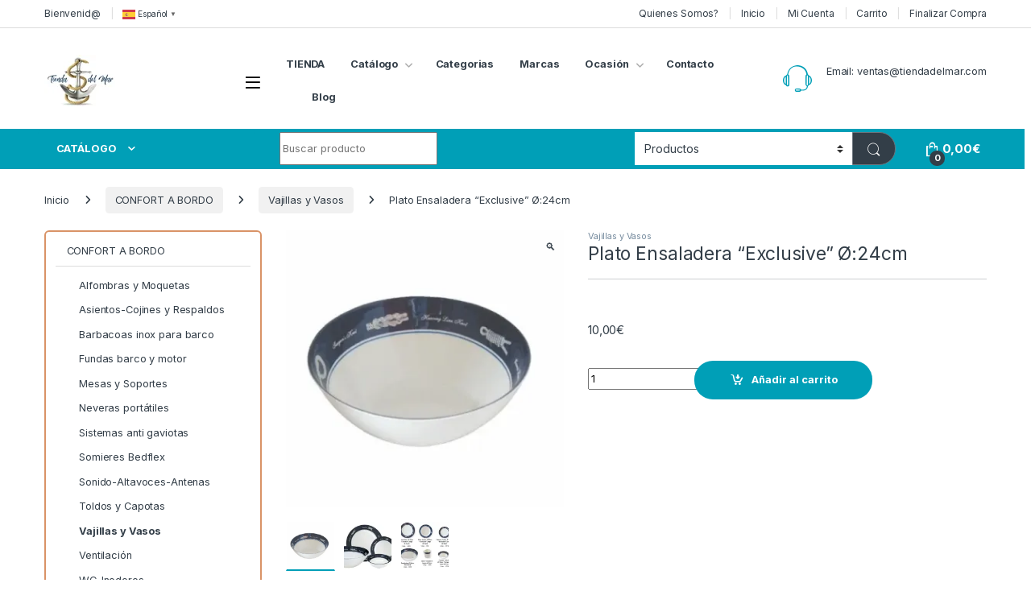

--- FILE ---
content_type: text/html; charset=UTF-8
request_url: https://tiendadelmar.com/producto/plato-ensaladera-exclusive-o24cm/
body_size: 32377
content:
<!DOCTYPE html>
<html lang="es" prefix="og: https://ogp.me/ns#">
<head>
<meta charset="UTF-8">
<meta name="viewport" content="width=device-width, initial-scale=1">
<link rel="profile" href="http://gmpg.org/xfn/11">
<link rel="pingback" href="https://tiendadelmar.com/xmlrpc.php">


<!-- Google Tag Manager for WordPress by gtm4wp.com -->

<!-- End Google Tag Manager for WordPress by gtm4wp.com --><!-- Etiqueta de Google (gtag.js) modo de consentimiento dataLayer añadido por Site Kit -->

<!-- Fin de la etiqueta Google (gtag.js) modo de consentimiento dataLayer añadido por Site Kit -->

<!-- Optimización para motores de búsqueda de Rank Math -  https://rankmath.com/ -->
<title>Plato Ensaladera &quot;Exclusive&quot; Ø:24cm | Tienda del Mar</title>
<meta name="description" content="Ensaladera Exclusive de Ø:24 cm."/>
<meta name="robots" content="follow, index, max-snippet:-1, max-video-preview:-1, max-image-preview:large"/>
<link rel="canonical" href="https://tiendadelmar.com/producto/plato-ensaladera-exclusive-o24cm/" />
<meta property="og:locale" content="es_ES" />
<meta property="og:type" content="product" />
<meta property="og:title" content="Plato Ensaladera &quot;Exclusive&quot; Ø:24cm | Tienda del Mar" />
<meta property="og:description" content="Ensaladera Exclusive de Ø:24 cm." />
<meta property="og:url" content="https://tiendadelmar.com/producto/plato-ensaladera-exclusive-o24cm/" />
<meta property="og:site_name" content="Mi blog personal" />
<meta property="og:updated_time" content="2023-10-30T23:07:03+01:00" />
<meta property="og:image" content="https://i0.wp.com/tiendadelmar.com/wp-content/uploads/2022/06/57213-500x500-1-optimized.jpg" />
<meta property="og:image:secure_url" content="https://i0.wp.com/tiendadelmar.com/wp-content/uploads/2022/06/57213-500x500-1-optimized.jpg" />
<meta property="og:image:width" content="500" />
<meta property="og:image:height" content="500" />
<meta property="og:image:alt" content="Plato Ensaladera &#8220;Exclusive&#8221; Ø:24cm" />
<meta property="og:image:type" content="image/jpeg" />
<meta property="product:price:amount" content="8.2644" />
<meta property="product:price:currency" content="EUR" />
<meta property="product:availability" content="instock" />
<meta name="twitter:card" content="summary_large_image" />
<meta name="twitter:title" content="Plato Ensaladera &quot;Exclusive&quot; Ø:24cm | Tienda del Mar" />
<meta name="twitter:description" content="Ensaladera Exclusive de Ø:24 cm." />
<meta name="twitter:image" content="https://i0.wp.com/tiendadelmar.com/wp-content/uploads/2022/06/57213-500x500-1-optimized.jpg" />
<meta name="twitter:label1" content="Precio" />
<meta name="twitter:data1" content="8,26&euro;" />
<meta name="twitter:label2" content="Disponibilidad" />
<meta name="twitter:data2" content="Hay existencias" />
<script data-jetpack-boost="ignore" type="application/ld+json" class="rank-math-schema">{"@context":"https://schema.org","@graph":[{"@type":["Organization","Person"],"@id":"https://tiendadelmar.com/#person","name":"Dani","url":"https://lime-dunlin-723849.hostingersite.com","logo":{"@type":"ImageObject","@id":"https://tiendadelmar.com/#logo","url":"https://i0.wp.com/tiendadelmar.com/wp-content/uploads/2022/09/cropped-logo-tienda-del-mar-sin-fondo-optimized.png?resize=150%2C150&amp;ssl=1","contentUrl":"https://i0.wp.com/tiendadelmar.com/wp-content/uploads/2022/09/cropped-logo-tienda-del-mar-sin-fondo-optimized.png?resize=150%2C150&amp;ssl=1","caption":"Mi blog personal","inLanguage":"es"},"image":{"@id":"https://tiendadelmar.com/#logo"}},{"@type":"WebSite","@id":"https://tiendadelmar.com/#website","url":"https://tiendadelmar.com","name":"Mi blog personal","alternateName":"miblog","publisher":{"@id":"https://tiendadelmar.com/#person"},"inLanguage":"es"},{"@type":"ImageObject","@id":"https://i0.wp.com/tiendadelmar.com/wp-content/uploads/2022/06/57213-500x500-1-optimized.jpg?fit=500%2C500&amp;ssl=1","url":"https://i0.wp.com/tiendadelmar.com/wp-content/uploads/2022/06/57213-500x500-1-optimized.jpg?fit=500%2C500&amp;ssl=1","width":"500","height":"500","inLanguage":"es"},{"@type":"BreadcrumbList","@id":"https://tiendadelmar.com/producto/plato-ensaladera-exclusive-o24cm/#breadcrumb","itemListElement":[{"@type":"ListItem","position":"1","item":{"@id":"https://tiendadelmar.com","name":"Inicio"}},{"@type":"ListItem","position":"2","item":{"@id":"https://tiendadelmar.com/catalogo/confort-a-bordo/vajillas-y-vasos/","name":"Vajillas y Vasos"}},{"@type":"ListItem","position":"3","item":{"@id":"https://tiendadelmar.com/producto/plato-ensaladera-exclusive-o24cm/","name":"Plato Ensaladera &#8220;Exclusive&#8221; \u00d8:24cm"}}]},{"@type":"ItemPage","@id":"https://tiendadelmar.com/producto/plato-ensaladera-exclusive-o24cm/#webpage","url":"https://tiendadelmar.com/producto/plato-ensaladera-exclusive-o24cm/","name":"Plato Ensaladera &quot;Exclusive&quot; \u00d8:24cm | Tienda del Mar","datePublished":"2023-10-30T23:06:56+01:00","dateModified":"2023-10-30T23:07:03+01:00","isPartOf":{"@id":"https://tiendadelmar.com/#website"},"primaryImageOfPage":{"@id":"https://i0.wp.com/tiendadelmar.com/wp-content/uploads/2022/06/57213-500x500-1-optimized.jpg?fit=500%2C500&amp;ssl=1"},"inLanguage":"es","breadcrumb":{"@id":"https://tiendadelmar.com/producto/plato-ensaladera-exclusive-o24cm/#breadcrumb"}},{"@type":"Product","name":"Plato Ensaladera \"Exclusive\" \u00d8:24cm | Tienda del Mar","description":"Ensaladera Exclusive de \u00d8:24 cm.","sku":"Laliz-57213","category":"CONFORT A BORDO &gt; Vajillas y Vasos","mainEntityOfPage":{"@id":"https://tiendadelmar.com/producto/plato-ensaladera-exclusive-o24cm/#webpage"},"image":[{"@type":"ImageObject","url":"https://tiendadelmar.com/wp-content/uploads/2022/06/57213-500x500-1-optimized.jpg","height":"500","width":"500"},{"@type":"ImageObject","url":"https://tiendadelmar.com/wp-content/uploads/2022/06/pack-vajilla-exclusive-lalizas-800x800-1-optimized.jpg","height":"465","width":"800"},{"@type":"ImageObject","url":"https://tiendadelmar.com/wp-content/uploads/2022/06/vajilla-exclusive-v-optimized.jpg","height":"603","width":"704"}],"offers":{"@type":"Offer","price":"8.26","priceCurrency":"EUR","priceValidUntil":"2027-12-31","availability":"http://schema.org/InStock","itemCondition":"NewCondition","url":"https://tiendadelmar.com/producto/plato-ensaladera-exclusive-o24cm/","seller":{"@type":"Person","@id":"https://tiendadelmar.com/","name":"Mi blog personal","url":"https://tiendadelmar.com"},"priceSpecification":{"price":"8.2644","priceCurrency":"EUR","valueAddedTaxIncluded":"false"}},"@id":"https://tiendadelmar.com/producto/plato-ensaladera-exclusive-o24cm/#richSnippet"}]}</script>
<!-- /Plugin Rank Math WordPress SEO -->

<link rel='dns-prefetch' href='//www.googletagmanager.com' />
<link rel='dns-prefetch' href='//fonts.googleapis.com' />
<link rel='preconnect' href='//i0.wp.com' />
<link rel="alternate" type="application/rss+xml" title="Tienda del Mar &raquo; Feed" href="https://tiendadelmar.com/feed/" />
<link rel="alternate" title="oEmbed (JSON)" type="application/json+oembed" href="https://tiendadelmar.com/wp-json/oembed/1.0/embed?url=https%3A%2F%2Ftiendadelmar.com%2Fproducto%2Fplato-ensaladera-exclusive-o24cm%2F" />
<link rel="alternate" title="oEmbed (XML)" type="text/xml+oembed" href="https://tiendadelmar.com/wp-json/oembed/1.0/embed?url=https%3A%2F%2Ftiendadelmar.com%2Fproducto%2Fplato-ensaladera-exclusive-o24cm%2F&#038;format=xml" />
<link rel='stylesheet' id='all-css-6d0a6416bd1a1c9d1b73b42780bf2eeb' href='https://tiendadelmar.com/wp-content/boost-cache/static/3d40b31619.min.css' type='text/css' media='all' />
<style id='wp-img-auto-sizes-contain-inline-css'>
img:is([sizes=auto i],[sizes^="auto," i]){contain-intrinsic-size:3000px 1500px}
/*# sourceURL=wp-img-auto-sizes-contain-inline-css */
</style>
<style id='wp-emoji-styles-inline-css'>

	img.wp-smiley, img.emoji {
		display: inline !important;
		border: none !important;
		box-shadow: none !important;
		height: 1em !important;
		width: 1em !important;
		margin: 0 0.07em !important;
		vertical-align: -0.1em !important;
		background: none !important;
		padding: 0 !important;
	}
/*# sourceURL=wp-emoji-styles-inline-css */
</style>
<style id='woocommerce-inline-inline-css'>
.woocommerce form .form-row .required { visibility: visible; }
/*# sourceURL=woocommerce-inline-inline-css */
</style>
<link rel='stylesheet' id='electro-fonts-css' href='https://fonts.googleapis.com/css2?family=Inter:wght@300;400;600;700&#038;display=swap' media='all' />
<link rel='stylesheet' id='dashicons-css' href='https://tiendadelmar.com/wp-includes/css/dashicons.min.css?ver=6.9' media='all' />
<!--n2css--><!--n2js-->






<!-- Fragmento de código de la etiqueta de Google (gtag.js) añadida por Site Kit -->
<!-- Fragmento de código de Google Analytics añadido por Site Kit -->


<link rel="https://api.w.org/" href="https://tiendadelmar.com/wp-json/" /><link rel="alternate" title="JSON" type="application/json" href="https://tiendadelmar.com/wp-json/wp/v2/product/99096" /><link rel="EditURI" type="application/rsd+xml" title="RSD" href="https://tiendadelmar.com/xmlrpc.php?rsd" />
<meta name="generator" content="WordPress 6.9" />
<link rel='shortlink' href='https://tiendadelmar.com/?p=99096' />
<meta name="generator" content="Redux 4.5.10" /><!-- start Simple Custom CSS and JS -->
<style type="text/css">
.widget_product_categories .product_cat>span {
    padding: 1em 2em;
    border-bottom: 1px solid #ececec;
    display: none;
    cursor: pointer;
}

body {
    -ms-word-wrap: break-word;
    word-wrap: break-word;
    font-size: .8em;
    letter-spacing: -.01em;
}
.widget_product_categories .category-single .show-all-cat .show-all-cat-dropdown {
    padding: 1em 2em;
    border-bottom: 1px solid #ececec;
    display: none;
    cursor: pointer;
}</style>
<!-- end Simple Custom CSS and JS -->
<!-- start Simple Custom CSS and JS -->
<style type="text/css">
.woocommerce-loop-product__title {
    font-size: 0.9em;
    line-height: 1.1em;
    height: 3.3em;
}</style>
<!-- end Simple Custom CSS and JS -->
<!-- start Simple Custom CSS and JS -->
<style type="text/css">
.widget_layered_nav ul li>a, .widget_layered_nav ul li>span, .widget_product_categories ul li>a, .widget_product_categories ul li>span {
    padding: .1em 0;
}</style>
<!-- end Simple Custom CSS and JS -->
<!-- start Simple Custom CSS and JS -->
<style type="text/css">
.departments-menu-v2 .departments-menu-v2-title+.dropdown-menu li>a {
    display: none;
    
}

</style>
<!-- end Simple Custom CSS and JS -->
<!-- start Simple Custom CSS and JS -->
<style type="text/css">
.widget_product_categories .product-categories, .widget_product_categories .widget-title+ul {
    padding: 0!important;
    border: 2px solid #d99367;
    border-radius: 6px;
}</style>
<!-- end Simple Custom CSS and JS -->

<link rel='stylesheet' id='12165-css' href='//tiendadelmar.com/wp-content/uploads/custom-css-js/12165.css?v=9032' type="text/css" media='all' />
<meta name="generator" content="Site Kit by Google 1.170.0" />			<style>.cmplz-hidden {
					display: none !important;
				}</style>
<!-- Google Tag Manager for WordPress by gtm4wp.com -->
<!-- GTM Container placement set to footer -->


<!-- End Google Tag Manager for WordPress by gtm4wp.com --><!-- Google site verification - Google for WooCommerce -->
<meta name="google-site-verification" content="4-KZT9xzGLH52hkzjAtsHsktZs-EmePqC9gFSsLPXHA" />
	<noscript><style>.woocommerce-product-gallery{ opacity: 1 !important; }</style></noscript>
	
	<meta name="viewport" content="width=device-width, initial-scale=1.0">

	<meta name="generator" content="Elementor 3.34.1; features: additional_custom_breakpoints; settings: css_print_method-internal, google_font-enabled, font_display-auto">
			<style>
				.e-con.e-parent:nth-of-type(n+4):not(.e-lazyloaded):not(.e-no-lazyload),
				.e-con.e-parent:nth-of-type(n+4):not(.e-lazyloaded):not(.e-no-lazyload) * {
					background-image: none !important;
				}
				@media screen and (max-height: 1024px) {
					.e-con.e-parent:nth-of-type(n+3):not(.e-lazyloaded):not(.e-no-lazyload),
					.e-con.e-parent:nth-of-type(n+3):not(.e-lazyloaded):not(.e-no-lazyload) * {
						background-image: none !important;
					}
				}
				@media screen and (max-height: 640px) {
					.e-con.e-parent:nth-of-type(n+2):not(.e-lazyloaded):not(.e-no-lazyload),
					.e-con.e-parent:nth-of-type(n+2):not(.e-lazyloaded):not(.e-no-lazyload) * {
						background-image: none !important;
					}
				}
			</style>
			<link rel="icon" href="https://i0.wp.com/tiendadelmar.com/wp-content/uploads/2022/10/cropped-Imagen-480-optimized.jpg?fit=32%2C32&#038;ssl=1" sizes="32x32" />
<link rel="icon" href="https://i0.wp.com/tiendadelmar.com/wp-content/uploads/2022/10/cropped-Imagen-480-optimized.jpg?fit=192%2C192&#038;ssl=1" sizes="192x192" />
<link rel="apple-touch-icon" href="https://i0.wp.com/tiendadelmar.com/wp-content/uploads/2022/10/cropped-Imagen-480-optimized.jpg?fit=180%2C180&#038;ssl=1" />
<meta name="msapplication-TileImage" content="https://i0.wp.com/tiendadelmar.com/wp-content/uploads/2022/10/cropped-Imagen-480-optimized.jpg?fit=270%2C270&#038;ssl=1" />
<style type="text/css">
        .footer-call-us .call-us-icon i,
        .header-support-info .support-icon i,
        .header-support-inner .support-icon,
        .widget_electro_products_filter .widget_layered_nav li > a:hover::before,
        .widget_electro_products_filter .widget_layered_nav li > a:focus::before,
        .widget_electro_products_filter .widget_product_categories li > a:hover::before,
        .widget_electro_products_filter .widget_product_categories li > a:focus::before,
        .widget_electro_products_filter .widget_layered_nav li.chosen > a::before,
        .widget_electro_products_filter .widget_product_categories li.current-cat > a::before,
        .features-list .media-left i,
        .secondary-nav>.dropdown.open >a::before,
        .secondary-nav>.dropdown.show >a::before,
        p.stars a,
        .top-bar.top-bar-v1 #menu-top-bar-left.nav-inline .menu-item > a i,
        .handheld-footer .handheld-footer-bar .footer-call-us .call-us-text span,
        .footer-v2 .handheld-footer .handheld-footer-bar .footer-call-us .call-us-text span,
        .top-bar .menu-item.customer-support i,
        .header-v13 .primary-nav-menu .nav-inline>.menu-item>a:hover,
        .header-v13 .primary-nav-menu .nav-inline>.dropdown:hover > a,
        .header-v13 .off-canvas-navigation-wrapper .navbar-toggler:hover,
        .header-v13 .off-canvas-navigation-wrapper button:hover,
        .header-v13 .off-canvas-navigation-wrapper.toggled .navbar-toggler:hover,
        .header-v13 .off-canvas-navigation-wrapper.toggled button:hover {
            color: #009fb7;
        }

        .header-logo svg ellipse,
        .footer-logo svg ellipse{
            fill:#009fb7;
        }

        .primary-nav .nav-inline > .menu-item .dropdown-menu,
        .primary-nav-menu .nav-inline > .menu-item .dropdown-menu,
        .navbar-primary .navbar-nav > .menu-item .dropdown-menu,
        .vertical-menu .menu-item-has-children > .dropdown-menu,
        .departments-menu .menu-item-has-children:hover > .dropdown-menu,
        .cat-nav .handheld>.mas-elementor-nav-menu--dropdown,
        .top-bar .nav-inline > .menu-item .dropdown-menu,
        .secondary-nav>.dropdown .dropdown-menu,
        .header-v6 .vertical-menu .list-group-item > .dropdown-menu,
        .best-selling-menu .nav-item>ul>li.electro-more-menu-item .dropdown-menu,
        .home-v5-slider .tp-tab.selected .tp-tab-title:before,
        .home-v5-slider .tp-tab.selected .tp-tab-title:after,
        .header-v5 .electro-navigation .departments-menu-v2>.dropdown>.dropdown-menu,
        .product-categories-list-with-header.v2 header .caption .section-title:after,
        .primary-nav-menu .nav-inline >.menu-item .dropdown-menu,
        .dropdown-menu-mini-cart,
        .dropdown-menu-user-account,
        .electro-navbar-primary .nav>.menu-item.menu-item-has-children .dropdown-menu,
        .header-v6 .header-logo-area .departments-menu-v2 .departments-menu-v2-title+.dropdown-menu,
        .departments-menu-v2 .departments-menu-v2-title+.dropdown-menu li.menu-item-has-children .dropdown-menu,
        .secondary-nav-v6 .secondary-nav-v6-inner .sub-menu,
        .secondary-nav-v6 .widget_nav_menu .sub-menu,
        .header-v14 .primary-nav .mas-elementor-nav-menu >.menu-item > .dropdown-menu {
            border-top-color: #009fb7;
        }

        .columns-6-1 > ul.products > li.product .thumbnails > a:hover,
        .primary-nav .nav-inline .yamm-fw.open > a::before,
        .columns-6-1>ul.products.product-main-6-1 .electro-wc-product-gallery__wrapper .electro-wc-product-gallery__image.flex-active-slide img,
        .single-product .electro-wc-product-gallery .electro-wc-product-gallery__wrapper .electro-wc-product-gallery__image.flex-active-slide img,
        .products-6-1-with-categories-inner .product-main-6-1 .images .thumbnails a:hover,
        .home-v5-slider .tp-tab.selected .tp-tab-title:after,
        .electro-navbar .departments-menu-v2 .departments-menu-v2-title+.dropdown-menu li.menu-item-has-children>.dropdown-menu,
        .product-main-6-1 .thumbnails>a:focus, .product-main-6-1 .thumbnails>a:hover,
        .product-main-6-1 .thumbnails>a:focus, .product-main-6-1 .thumbnails>a:focus,
        .product-main-6-1 .thumbnails>a:focus>img, .product-main-6-1 .thumbnails>a:hover>img,
        .product-main-6-1 .thumbnails>a:focus>img, .product-main-6-1 .thumbnails>a:focus>img {
            border-bottom-color: #009fb7;
        }

        .navbar-primary,
        .footer-newsletter,
        .button:hover::before,
        li.product:hover .button::before,
        li.product:hover .added_to_cart::before,
        .owl-item .product:hover .button::before,
        .owl-item .product:hover .added_to_cart::before,
        .widget_price_filter .ui-slider .ui-slider-handle,
        .woocommerce-pagination ul.page-numbers > li a.current,
        .woocommerce-pagination ul.page-numbers > li span.current,
        .pagination ul.page-numbers > li a.current,
        .pagination ul.page-numbers > li span.current,
        .owl-dots .owl-dot.active,
        .products-carousel-tabs .nav-link.active::before,
        .deal-progress .progress-bar,
        .products-2-1-2 .nav-link.active::before,
        .products-4-1-4 .nav-link.active::before,
        .da .da-action > a::after,
        .header-v1 .navbar-search .input-group .btn,
        .header-v3 .navbar-search .input-group .btn,
        .header-v6 .navbar-search .input-group .btn,
        .header-v8 .navbar-search .input-group .btn,
        .header-v9 .navbar-search .input-group .btn,
        .header-v10 .navbar-search .input-group .btn,
        .header-v11 .navbar-search .input-group-btn .btn,
        .header-v12 .navbar-search .input-group .btn,
        .vertical-menu > li:first-child,
        .widget.widget_tag_cloud .tagcloud a:hover,
        .widget.widget_tag_cloud .tagcloud a:focus,
        .navbar-mini-cart .cart-items-count,
        .navbar-compare .count,
        .navbar-wishlist .count,
        .wc-tabs > li.active a::before,
        .ec-tabs > li.active a::before,
        .woocommerce-info,
        .woocommerce-noreviews,
        p.no-comments,
        .products-2-1-2 .nav-link:hover::before,
        .products-4-1-4 .nav-link:hover::before,
        .single_add_to_cart_button,
        .section-onsale-product-carousel .onsale-product-carousel .onsale-product .onsale-product-content .deal-cart-button .button,
        .section-onsale-product-carousel .onsale-product-carousel .onsale-product .onsale-product-content .deal-cart-button .added_to_cart,
        .wpb-accordion .vc_tta.vc_general .vc_tta-panel.vc_active .vc_tta-panel-heading .vc_tta-panel-title > a i,
        ul.products > li.product.list-view:not(.list-view-small) .button:hover,
        ul.products > li.product.list-view:not(.list-view-small) .button:focus,
        ul.products > li.product.list-view:not(.list-view-small) .button:active,
        ul.products > li.product.list-view.list-view-small .button:hover::after,
        ul.products > li.product.list-view.list-view-small .button:focus::after,
        ul.products > li.product.list-view.list-view-small .button:active::after,
        .widget_electro_products_carousel_widget .section-products-carousel .owl-nav .owl-prev:hover,
        .widget_electro_products_carousel_widget .section-products-carousel .owl-nav .owl-next:hover,
        .full-color-background .header-v3,
        .full-color-background .header-v4,
        .full-color-background .top-bar,
        .top-bar-v3,
        .pace .pace-progress,
        .electro-handheld-footer-bar ul li a .count,
        .handheld-navigation-wrapper .stuck .navbar-toggler,
        .handheld-navigation-wrapper .stuck button,
        .handheld-navigation-wrapper.toggled .stuck .navbar-toggler,
        .handheld-navigation-wrapper.toggled .stuck button,
        .da .da-action>a::after,
        .demo_store,
        .header-v5 .header-top,
        .handheld-header-v2,
        .handheld-header-v2.stuck,
        #payment .place-order button[type=submit],
        .single-product .product-images-wrapper .woocommerce-product-gallery.electro-carousel-loaded .flex-control-nav li a.flex-active,
        .single-product .product-images-wrapper .electro-wc-product-gallery .flex-control-nav li a.flex-active,
        .single-product .product-images-wrapper .flex-control-nav li a.flex-active,
        .section-onsale-product .savings,
        .section-onsale-product-carousel .savings,
        .columns-6-1>ul.products.product-main-6-1>li.product .electro-wc-product-gallery .flex-control-nav li a.flex-active,
        .products-carousel-tabs-v5 header ul.nav-inline .nav-link.active,
        .products-carousel-tabs-with-deal header ul.nav-inline .nav-link.active,
        section .deals-carousel-inner-block .onsale-product .onsale-product-content .deal-cart-button .added_to_cart,
        section .deals-carousel-inner-block .onsale-product .onsale-product-content .deal-cart-button .button,
        .header-icon-counter,
        .electro-navbar,
        .departments-menu-v2-title,
        section .deals-carousel-inner-block .onsale-product .onsale-product-content .deal-cart-button .added_to_cart,
        section .deals-carousel-inner-block .onsale-product .onsale-product-content .deal-cart-button .button,
        .deal-products-with-featured header,
        .deal-products-with-featured ul.products > li.product.product-featured .savings,
        .mobile-header-v2,
        .mobile-header-v2.stuck,
        .product-categories-list-with-header.v2 header .caption .section-title,
        .product-categories-list-with-header.v2 header .caption .section-title,
        .home-mobile-v2-features-block,
        .show-nav .nav .nav-item.active .nav-link,
        .header-v5,
        .header-v5 .stuck,
        .electro-navbar-primary,
        .navbar-search-input-group .navbar-search-button,
        .da-block .da-action::after,
        .products-6-1 header.show-nav ul.nav .nav-item.active .nav-link,
        ul.products[data-view=list-view].columns-1>li.product .product-loop-footer .button,
        ul.products[data-view=list-view].columns-2>li.product .product-loop-footer .button,
        ul.products[data-view=list-view].columns-3>li.product .product-loop-footer .button,
        ul.products[data-view=list-view].columns-4>li.product .product-loop-footer .button,
        ul.products[data-view=list-view].columns-5>li.product .product-loop-footer .button,
        ul.products[data-view=list-view].columns-6>li.product .product-loop-footer .button,
        ul.products[data-view=list-view].columns-7>li.product .product-loop-footer .button,
        ul.products[data-view=list-view].columns-8>li.product .product-loop-footer .button,
        ul.products[data-view=list-view]>li.product .product-item__footer .add-to-cart-wrap a,
        .products.show-btn>li.product .added_to_cart,
        .products.show-btn>li.product .button,
        .yith-wcqv-button,
        .header-v7 .masthead,
        .header-v10 .secondary-nav-menu,
        section.category-icons-carousel-v2,
        .category-icons-carousel .category a:hover .category-icon,
        .products-carousel-banner-vertical-tabs .banners-tabs>.nav a.active,
        .products-carousel-with-timer .deal-countdown-timer,
        .section-onsale-product-carousel-v9 .onsale-product .deal-countdown-timer,
        .dokan-elector-style-active.store-v1 .profile-frame + .dokan-store-tabs > ul li.active a:after,
        .dokan-elector-style-active.store-v5 .profile-frame + .dokan-store-tabs > ul li.active a:after,
        .aws-container .aws-search-form .aws-search-clear,
        div.wpforms-container-full .wpforms-form input[type=submit],
        div.wpforms-container-full .wpforms-form button[type=submit],
        div.wpforms-container-full .wpforms-form .wpforms-page-button,
        .electro-dark .full-color-background .masthead .navbar-search .input-group .btn,
        .electro-dark .electro-navbar-primary .nav>.menu-item:hover>a,
        .electro-dark .masthead .navbar-search .input-group .btn,
        .cat-nav .mas-elementor-menu-toggle .navbar-toggler {
            background-color: #009fb7;
        }

        .electro-navbar .departments-menu-v2 .departments-menu-v2-title+.dropdown-menu li.menu-item-has-children>.dropdown-menu,
        .products-carousel-banner-vertical-tabs .banners-tabs>.nav a.active::before {
            border-right-color: #009fb7;
        }

        .hero-action-btn:hover {
            background-color: #0092a8 !important;
        }

        .hero-action-btn,
        #scrollUp,
        .custom .tp-bullet.selected,
        .home-v1-slider .btn-primary,
        .home-v2-slider .btn-primary,
        .home-v3-slider .btn-primary,
        .electro-dark .show-nav .nav .active .nav-link,
        .electro-dark .full-color-background .masthead .header-icon-counter,
        .electro-dark .full-color-background .masthead .navbar-search .input-group .btn,
        .electro-dark .electro-navbar-primary .nav>.menu-item:hover>a,
        .electro-dark .masthead .navbar-search .input-group .btn,
        .home-v13-hero-search .woocommerce-product-search button,
        .wc-search button:not(:hover) {
            background-color: #009fb7 !important;
        }

        .departments-menu .departments-menu-dropdown,
        .departments-menu .menu-item-has-children > .dropdown-menu,
        .widget_price_filter .ui-slider .ui-slider-handle:last-child,
        section header h1::after,
        section header .h1::after,
        .products-carousel-tabs .nav-link.active::after,
        section.section-product-cards-carousel header ul.nav .active .nav-link,
        section.section-onsale-product,
        section.section-onsale-product-carousel .onsale-product-carousel,
        .products-2-1-2 .nav-link.active::after,
        .products-4-1-4 .nav-link.active::after,
        .products-6-1 header ul.nav .active .nav-link,
        .header-v1 .navbar-search .input-group .form-control,
        .header-v1 .navbar-search .input-group .input-group-addon,
        .header-v1 .navbar-search .input-group .btn,
        .header-v3 .navbar-search .input-group .form-control,
        .header-v3 .navbar-search .input-group .input-group-addon,
        .header-v3 .navbar-search .input-group .btn,
        .header-v6 .navbar-search .input-group .form-control,
        .header-v6 .navbar-search .input-group .input-group-addon,
        .header-v6 .navbar-search .input-group .btn,
        .header-v8 .navbar-search .input-group .form-control,
        .header-v8 .navbar-search .input-group .input-group-addon,
        .header-v8 .navbar-search .input-group .btn,
        .header-v9 .navbar-search .input-group .form-control,
        .header-v9 .navbar-search .input-group .input-group-addon,
        .header-v9 .navbar-search .input-group .btn,
        .header-v10 .navbar-search .input-group .form-control,
        .header-v10 .navbar-search .input-group .input-group-addon,
        .header-v10 .navbar-search .input-group .btn,
        .header-v12 .navbar-search .input-group .form-control,
        .header-v12 .navbar-search .input-group .input-group-addon,
        .header-v12 .navbar-search .input-group .btn,
        .widget.widget_tag_cloud .tagcloud a:hover,
        .widget.widget_tag_cloud .tagcloud a:focus,
        .navbar-primary .navbar-mini-cart .dropdown-menu-mini-cart,
        .woocommerce-checkout h3::after,
        #customer_login h2::after,
        .customer-login-form h2::after,
        .navbar-primary .navbar-mini-cart .dropdown-menu-mini-cart,
        .woocommerce-edit-address form h3::after,
        .edit-account legend::after,
        .woocommerce-account h2::after,
        .address header.title h3::after,
        .addresses header.title h3::after,
        .woocommerce-order-received h2::after,
        .track-order h2::after,
        .wc-tabs > li.active a::after,
        .ec-tabs > li.active a::after,
        .comments-title::after,
        .comment-reply-title::after,
        .pings-title::after,
        #reviews #comments > h2::after,
        .single-product .woocommerce-tabs ~ div.products > h2::after,
        .single-product .electro-tabs ~ div.products > h2::after,
        .single-product .related>h2::after,
        .single-product .up-sells>h2::after,
        .cart-collaterals h2:not(.woocommerce-loop-product__title)::after,
        .footer-widgets .widget-title:after,
        .sidebar .widget-title::after,
        .sidebar-blog .widget-title::after,
        .contact-page-title::after,
        #reviews:not(.electro-advanced-reviews) #comments > h2::after,
        .cpf-type-range .tm-range-picker .noUi-origin .noUi-handle,
        .widget_electro_products_carousel_widget .section-products-carousel .owl-nav .owl-prev:hover,
        .widget_electro_products_carousel_widget .section-products-carousel .owl-nav .owl-next:hover,
        .wpb-accordion .vc_tta.vc_general .vc_tta-panel.vc_active .vc_tta-panel-heading .vc_tta-panel-title > a i,
        .single-product .woocommerce-tabs+section.products>h2::after,
        #payment .place-order button[type=submit],
        .single-product .electro-tabs+section.products>h2::after,
        .deal-products-carousel .deal-products-carousel-inner .deal-products-timer header .section-title:after,
        .deal-products-carousel .deal-products-carousel-inner .deal-countdown > span,
        .deals-carousel-inner-block .onsale-product .onsale-product-content .deal-countdown > span,
        .home-v5-slider .section-onsale-product-v2 .onsale-product .onsale-product-content .deal-countdown > span,
        .products-with-category-image header ul.nav-inline .active .nav-link,
        .products-6-1-with-categories header ul.nav-inline .active .nav-link,
        .products-carousel-tabs-v5 header ul.nav-inline .nav-link:hover,
        .products-carousel-tabs-with-deal header ul.nav-inline .nav-link:hover,
        section.products-carousel-v5 header .nav-inline .active .nav-link,
        .mobile-header-v1 .site-search .widget.widget_product_search form,
        .mobile-header-v1 .site-search .widget.widget_search form,
        .show-nav .nav .nav-item.active .nav-link,
        .departments-menu-v2 .departments-menu-v2-title+.dropdown-menu,
        .navbar-search-input-group .search-field,
        .navbar-search-input-group .custom-select,
        .products-6-1 header.show-nav ul.nav .nav-item.active .nav-link,
        .header-v1 .aws-container .aws-search-field,
        .header-v3 .aws-container .aws-search-field,
        .header-v6 .aws-container .aws-search-field,
        .header-v8 .aws-container .aws-search-field,
        div.wpforms-container-full .wpforms-form input[type=submit],
        div.wpforms-container-full .wpforms-form button[type=submit],
        div.wpforms-container-full .wpforms-form .wpforms-page-button,
        .electro-dark .electro-navbar .navbar-search .input-group .btn,
        .electro-dark .masthead .navbar-search .input-group .btn,
        .home-v13-vertical-menu .vertical-menu-title .title::after,
        body:not(.electro-dark) .wc-search input[type=search] {
            border-color: #009fb7;
        }

        @media (min-width: 1480px) {
            .onsale-product-carousel .onsale-product__inner {
        		border-color: #009fb7;
        	}
        }

        .widget_price_filter .price_slider_amount .button,
        .dropdown-menu-mini-cart .wc-forward.checkout,
        table.cart .actions .checkout-button,
        .cart-collaterals .cart_totals .wc-proceed-to-checkout a,
        .customer-login-form .button,
        .btn-primary,
        input[type="submit"],
        input.dokan-btn-theme[type="submit"],
        a.dokan-btn-theme, .dokan-btn-theme,
        .sign-in-button,
        .products-carousel-banner-vertical-tabs .banners-tabs .tab-content-inner>a,
        .dokan-store-support-and-follow-wrap .dokan-btn {
          color: #ffffff;
          background-color: #009fb7;
          border-color: #009fb7;
        }

        .widget_price_filter .price_slider_amount .button:hover,
        .dropdown-menu-mini-cart .wc-forward.checkout:hover,
        table.cart .actions .checkout-button:hover,
        .customer-login-form .button:hover,
        .btn-primary:hover,
        input[type="submit"]:hover,
        input.dokan-btn-theme[type="submit"]:hover,
        a.dokan-btn-theme:hover, .dokan-btn-theme:hover,
        .sign-in-button:hover,
        .products-carousel-banner-vertical-tabs .banners-tabs .tab-content-inner>a:hover,
        .dokan-store-support-and-follow-wrap .dokan-btn:hover {
          color: #fff;
          background-color: #000000;
          border-color: #000000;
        }

        .widget_price_filter .price_slider_amount .button:focus, .widget_price_filter .price_slider_amount .button.focus,
        .dropdown-menu-mini-cart .wc-forward.checkout:focus,
        .dropdown-menu-mini-cart .wc-forward.checkout.focus,
        table.cart .actions .checkout-button:focus,
        table.cart .actions .checkout-button.focus,
        .customer-login-form .button:focus,
        .customer-login-form .button.focus,
        .btn-primary:focus,
        .btn-primary.focus,
        input[type="submit"]:focus,
        input[type="submit"].focus,
        input.dokan-btn-theme[type="submit"]:focus,
        input.dokan-btn-theme[type="submit"].focus,
        a.dokan-btn-theme:focus,
        a.dokan-btn-theme.focus, .dokan-btn-theme:focus, .dokan-btn-theme.focus,
        .sign-in-button:focus,
        .products-carousel-banner-vertical-tabs .banners-tabs .tab-content-inner>a:focus,
        .dokan-store-support-and-follow-wrap .dokan-btn:focus {
          color: #fff;
          background-color: #000000;
          border-color: #000000;
        }

        .widget_price_filter .price_slider_amount .button:active, .widget_price_filter .price_slider_amount .button.active, .open > .widget_price_filter .price_slider_amount .button.dropdown-toggle,
        .dropdown-menu-mini-cart .wc-forward.checkout:active,
        .dropdown-menu-mini-cart .wc-forward.checkout.active, .open >
        .dropdown-menu-mini-cart .wc-forward.checkout.dropdown-toggle,
        table.cart .actions .checkout-button:active,
        table.cart .actions .checkout-button.active, .open >
        table.cart .actions .checkout-button.dropdown-toggle,
        .customer-login-form .button:active,
        .customer-login-form .button.active, .open >
        .customer-login-form .button.dropdown-toggle,
        .btn-primary:active,
        .btn-primary.active, .open >
        .btn-primary.dropdown-toggle,
        input[type="submit"]:active,
        input[type="submit"].active, .open >
        input[type="submit"].dropdown-toggle,
        input.dokan-btn-theme[type="submit"]:active,
        input.dokan-btn-theme[type="submit"].active, .open >
        input.dokan-btn-theme[type="submit"].dropdown-toggle,
        a.dokan-btn-theme:active,
        a.dokan-btn-theme.active, .open >
        a.dokan-btn-theme.dropdown-toggle, .dokan-btn-theme:active, .dokan-btn-theme.active, .open > .dokan-btn-theme.dropdown-toggle {
          color: #ffffff;
          background-color: #000000;
          border-color: #000000;
          background-image: none;
        }

        .widget_price_filter .price_slider_amount .button:active:hover, .widget_price_filter .price_slider_amount .button:active:focus, .widget_price_filter .price_slider_amount .button:active.focus, .widget_price_filter .price_slider_amount .button.active:hover, .widget_price_filter .price_slider_amount .button.active:focus, .widget_price_filter .price_slider_amount .button.active.focus, .open > .widget_price_filter .price_slider_amount .button.dropdown-toggle:hover, .open > .widget_price_filter .price_slider_amount .button.dropdown-toggle:focus, .open > .widget_price_filter .price_slider_amount .button.dropdown-toggle.focus,
        .dropdown-menu-mini-cart .wc-forward.checkout:active:hover,
        .dropdown-menu-mini-cart .wc-forward.checkout:active:focus,
        .dropdown-menu-mini-cart .wc-forward.checkout:active.focus,
        .dropdown-menu-mini-cart .wc-forward.checkout.active:hover,
        .dropdown-menu-mini-cart .wc-forward.checkout.active:focus,
        .dropdown-menu-mini-cart .wc-forward.checkout.active.focus, .open >
        .dropdown-menu-mini-cart .wc-forward.checkout.dropdown-toggle:hover, .open >
        .dropdown-menu-mini-cart .wc-forward.checkout.dropdown-toggle:focus, .open >
        .dropdown-menu-mini-cart .wc-forward.checkout.dropdown-toggle.focus,
        table.cart .actions .checkout-button:active:hover,
        table.cart .actions .checkout-button:active:focus,
        table.cart .actions .checkout-button:active.focus,
        table.cart .actions .checkout-button.active:hover,
        table.cart .actions .checkout-button.active:focus,
        table.cart .actions .checkout-button.active.focus, .open >
        table.cart .actions .checkout-button.dropdown-toggle:hover, .open >
        table.cart .actions .checkout-button.dropdown-toggle:focus, .open >
        table.cart .actions .checkout-button.dropdown-toggle.focus,
        .customer-login-form .button:active:hover,
        .customer-login-form .button:active:focus,
        .customer-login-form .button:active.focus,
        .customer-login-form .button.active:hover,
        .customer-login-form .button.active:focus,
        .customer-login-form .button.active.focus, .open >
        .customer-login-form .button.dropdown-toggle:hover, .open >
        .customer-login-form .button.dropdown-toggle:focus, .open >
        .customer-login-form .button.dropdown-toggle.focus,
        .btn-primary:active:hover,
        .btn-primary:active:focus,
        .btn-primary:active.focus,
        .btn-primary.active:hover,
        .btn-primary.active:focus,
        .btn-primary.active.focus, .open >
        .btn-primary.dropdown-toggle:hover, .open >
        .btn-primary.dropdown-toggle:focus, .open >
        .btn-primary.dropdown-toggle.focus,
        input[type="submit"]:active:hover,
        input[type="submit"]:active:focus,
        input[type="submit"]:active.focus,
        input[type="submit"].active:hover,
        input[type="submit"].active:focus,
        input[type="submit"].active.focus, .open >
        input[type="submit"].dropdown-toggle:hover, .open >
        input[type="submit"].dropdown-toggle:focus, .open >
        input[type="submit"].dropdown-toggle.focus,
        input.dokan-btn-theme[type="submit"]:active:hover,
        input.dokan-btn-theme[type="submit"]:active:focus,
        input.dokan-btn-theme[type="submit"]:active.focus,
        input.dokan-btn-theme[type="submit"].active:hover,
        input.dokan-btn-theme[type="submit"].active:focus,
        input.dokan-btn-theme[type="submit"].active.focus, .open >
        input.dokan-btn-theme[type="submit"].dropdown-toggle:hover, .open >
        input.dokan-btn-theme[type="submit"].dropdown-toggle:focus, .open >
        input.dokan-btn-theme[type="submit"].dropdown-toggle.focus,
        a.dokan-btn-theme:active:hover,
        a.dokan-btn-theme:active:focus,
        a.dokan-btn-theme:active.focus,
        a.dokan-btn-theme.active:hover,
        a.dokan-btn-theme.active:focus,
        a.dokan-btn-theme.active.focus, .open >
        a.dokan-btn-theme.dropdown-toggle:hover, .open >
        a.dokan-btn-theme.dropdown-toggle:focus, .open >
        a.dokan-btn-theme.dropdown-toggle.focus, .dokan-btn-theme:active:hover, .dokan-btn-theme:active:focus, .dokan-btn-theme:active.focus, .dokan-btn-theme.active:hover, .dokan-btn-theme.active:focus, .dokan-btn-theme.active.focus, .open > .dokan-btn-theme.dropdown-toggle:hover, .open > .dokan-btn-theme.dropdown-toggle:focus, .open > .dokan-btn-theme.dropdown-toggle.focus {
          color: #ffffff;
          background-color: #006979;
          border-color: #00505c;
        }

        .widget_price_filter .price_slider_amount .button.disabled:focus, .widget_price_filter .price_slider_amount .button.disabled.focus, .widget_price_filter .price_slider_amount .button:disabled:focus, .widget_price_filter .price_slider_amount .button:disabled.focus,
        .dropdown-menu-mini-cart .wc-forward.checkout.disabled:focus,
        .dropdown-menu-mini-cart .wc-forward.checkout.disabled.focus,
        .dropdown-menu-mini-cart .wc-forward.checkout:disabled:focus,
        .dropdown-menu-mini-cart .wc-forward.checkout:disabled.focus,
        table.cart .actions .checkout-button.disabled:focus,
        table.cart .actions .checkout-button.disabled.focus,
        table.cart .actions .checkout-button:disabled:focus,
        table.cart .actions .checkout-button:disabled.focus,
        .customer-login-form .button.disabled:focus,
        .customer-login-form .button.disabled.focus,
        .customer-login-form .button:disabled:focus,
        .customer-login-form .button:disabled.focus,
        .btn-primary.disabled:focus,
        .btn-primary.disabled.focus,
        .btn-primary:disabled:focus,
        .btn-primary:disabled.focus,
        input[type="submit"].disabled:focus,
        input[type="submit"].disabled.focus,
        input[type="submit"]:disabled:focus,
        input[type="submit"]:disabled.focus,
        input.dokan-btn-theme[type="submit"].disabled:focus,
        input.dokan-btn-theme[type="submit"].disabled.focus,
        input.dokan-btn-theme[type="submit"]:disabled:focus,
        input.dokan-btn-theme[type="submit"]:disabled.focus,
        a.dokan-btn-theme.disabled:focus,
        a.dokan-btn-theme.disabled.focus,
        a.dokan-btn-theme:disabled:focus,
        a.dokan-btn-theme:disabled.focus, .dokan-btn-theme.disabled:focus, .dokan-btn-theme.disabled.focus, .dokan-btn-theme:disabled:focus, .dokan-btn-theme:disabled.focus {
          background-color: #009fb7;
          border-color: #009fb7;
        }

        .widget_price_filter .price_slider_amount .button.disabled:hover, .widget_price_filter .price_slider_amount .button:disabled:hover,
        .dropdown-menu-mini-cart .wc-forward.checkout.disabled:hover,
        .dropdown-menu-mini-cart .wc-forward.checkout:disabled:hover,
        table.cart .actions .checkout-button.disabled:hover,
        table.cart .actions .checkout-button:disabled:hover,
        .customer-login-form .button.disabled:hover,
        .customer-login-form .button:disabled:hover,
        .btn-primary.disabled:hover,
        .btn-primary:disabled:hover,
        input[type="submit"].disabled:hover,
        input[type="submit"]:disabled:hover,
        input.dokan-btn-theme[type="submit"].disabled:hover,
        input.dokan-btn-theme[type="submit"]:disabled:hover,
        a.dokan-btn-theme.disabled:hover,
        a.dokan-btn-theme:disabled:hover, .dokan-btn-theme.disabled:hover, .dokan-btn-theme:disabled:hover {
          background-color: #009fb7;
          border-color: #009fb7;
        }

        .navbar-primary .navbar-nav > .menu-item > a:hover,
        .navbar-primary .navbar-nav > .menu-item > a:focus,
        .electro-navbar-primary .nav>.menu-item>a:focus,
        .electro-navbar-primary .nav>.menu-item>a:hover  {
            background-color: #0092a8;
        }

        .navbar-primary .navbar-nav > .menu-item > a {
            border-color: #0092a8;
        }

        .full-color-background .navbar-primary,
        .header-v4 .electro-navbar-primary,
        .header-v4 .electro-navbar-primary {
            border-top-color: #0092a8;
        }

        .full-color-background .top-bar .nav-inline .menu-item+.menu-item:before {
            color: #0092a8;
        }

        .electro-navbar-primary .nav>.menu-item+.menu-item>a,
        .home-mobile-v2-features-block .features-list .feature+.feature .media {
            border-left-color: #0092a8;
        }

        .header-v5 .vertical-menu .list-group-item>.dropdown-menu {
            border-top-color: #009fb7;
        }

        .single-product div.thumbnails-all .synced a,
        .woocommerce-product-gallery .flex-control-thumbs li img.flex-active,
        .columns-6-1>ul.products.product-main-6-1 .flex-control-thumbs li img.flex-active,
        .products-2-1-2 .nav-link:hover::after,
        .products-4-1-4 .nav-link:hover::after,
        .section-onsale-product-carousel .onsale-product-carousel .onsale-product .onsale-product-thumbnails .images .thumbnails a.current,
        .dokan-elector-style-active.store-v1 .profile-frame + .dokan-store-tabs > ul li.active a,
        .dokan-elector-style-active.store-v5 .profile-frame + .dokan-store-tabs > ul li.active a {
            border-bottom-color: #009fb7;
        }

        .home-v1-slider .btn-primary:hover,
        .home-v2-slider .btn-primary:hover,
        .home-v3-slider .btn-primary:hover {
            background-color: #0092a8 !important;
        }


        /*........Dokan.......*/

        .dokan-dashboard .dokan-dash-sidebar ul.dokan-dashboard-menu li.active,
        .dokan-dashboard .dokan-dash-sidebar ul.dokan-dashboard-menu li:hover,
        .dokan-dashboard .dokan-dash-sidebar ul.dokan-dashboard-menu li:focus,
        .dokan-dashboard .dokan-dash-sidebar ul.dokan-dashboard-menu li.dokan-common-links a:hover,
        .dokan-dashboard .dokan-dash-sidebar ul.dokan-dashboard-menu li.dokan-common-links a:focus,
        .dokan-dashboard .dokan-dash-sidebar ul.dokan-dashboard-menu li.dokan-common-links a.active,
        .dokan-store .pagination-wrap ul.pagination > li a.current,
        .dokan-store .pagination-wrap ul.pagination > li span.current,
        .dokan-dashboard .pagination-wrap ul.pagination > li a.current,
        .dokan-dashboard .pagination-wrap ul.pagination > li span.current,
        .dokan-pagination-container ul.dokan-pagination > li.active > a,
        .dokan-coupon-content .code:hover,
        .dokan-report-wrap ul.dokan_tabs > li.active a::before,
        .dokan-dashboard-header h1.entry-title span.dokan-right a.dokan-btn.dokan-btn-sm {
            background-color: #009fb7;
        }

        .dokan-widget-area .widget .widget-title:after,
        .dokan-report-wrap ul.dokan_tabs > li.active a::after,
        .dokan-dashboard-header h1.entry-title span.dokan-right a.dokan-btn.dokan-btn-sm,
        .dokan-store-sidebar .widget-store-owner .widget-title:after {
            border-color: #009fb7;
        }

        .electro-tabs #tab-seller.electro-tab .tab-content ul.list-unstyled li.seller-name span.details a,
        .dokan-dashboard-header h1.entry-title small a,
        .dokan-orders-content .dokan-orders-area .general-details ul.customer-details li a{
            color: #009fb7;
        }

        .dokan-dashboard-header h1.entry-title small a:hover,
        .dokan-dashboard-header h1.entry-title small a:focus {
            color: #0092a8;
        }

        .dokan-store-support-and-follow-wrap .dokan-btn {
            color: #ffffff!important;
            background-color: #009fb7!important;
        }

        .dokan-store-support-and-follow-wrap .dokan-btn:hover {
            color: #ebebeb!important;
            background-color: #0092a8!important;
        }

        .header-v1 .navbar-search .input-group .btn,
        .header-v1 .navbar-search .input-group .hero-action-btn,
        .header-v3 .navbar-search .input-group .btn,
        .header-v3 .navbar-search .input-group .hero-action-btn,
        .header-v6 .navbar-search .input-group .btn,
        .header-v8 .navbar-search .input-group .btn,
        .header-v9 .navbar-search .input-group .btn,
        .header-v10 .navbar-search .input-group .btn,
        .header-v12 .navbar-search .input-group .btn,
        .navbar-mini-cart .cart-items-count,
        .navbar-compare .count,
        .navbar-wishlist .count,
        .navbar-primary a[data-bs-toggle=dropdown]::after,
        .navbar-primary .navbar-nav .nav-link,
        .vertical-menu>li.list-group-item>a,
        .vertical-menu>li.list-group-item>span,
        .vertical-menu>li.list-group-item.dropdown>a[data-bs-toggle=dropdown-hover],
        .vertical-menu>li.list-group-item.dropdown>a[data-bs-toggle=dropdown],
        .departments-menu>.nav-item .nav-link,
        .customer-login-form .button,
        .dropdown-menu-mini-cart .wc-forward.checkout,
        .widget_price_filter .price_slider_amount .button,
        input[type=submit],
        table.cart .actions .checkout-button,
        .pagination ul.page-numbers>li a.current,
        .pagination ul.page-numbers>li span.current,
        .woocommerce-pagination ul.page-numbers>li a.current,
        .woocommerce-pagination ul.page-numbers>li span.current,
        .footer-newsletter .newsletter-title::before,
        .footer-newsletter .newsletter-marketing-text,
        .footer-newsletter .newsletter-title,
        .top-bar-v3 .nav-inline .menu-item>a,
        .top-bar-v3 .menu-item.customer-support.menu-item>a i,
        .top-bar-v3 .additional-links-label,
        .full-color-background .top-bar .nav-inline .menu-item>a,
        .full-color-background .top-bar .nav-inline .menu-item+.menu-item:before,
        .full-color-background .header-v1 .navbar-nav .nav-link,
        .full-color-background .header-v3 .navbar-nav .nav-link,
        .full-color-background .navbar-primary .navbar-nav>.menu-item>a,
        .full-color-background .navbar-primary .navbar-nav>.menu-item>a:focus,
        .full-color-background .navbar-primary .navbar-nav>.menu-item>a:hover,
        .woocommerce-info,
        .woocommerce-noreviews,
        p.no-comments,
        .woocommerce-info a,
        .woocommerce-info button,
        .woocommerce-noreviews a,
        .woocommerce-noreviews button,
        p.no-comments a,
        p.no-comments button,
        .navbar-primary .navbar-nav > .menu-item >a,
        .navbar-primary .navbar-nav > .menu-item >a:hover,
        .navbar-primary .navbar-nav > .menu-item >a:focus,
        .demo_store,
        .header-v5 .masthead .header-icon>a,
        .header-v4 .masthead .header-icon>a,
        .departments-menu-v2-title,
        .departments-menu-v2-title:focus,
        .departments-menu-v2-title:hover,
        .electro-navbar .header-icon>a,
        .section-onsale-product .savings,
        .section-onsale-product-carousel .savings,
        .electro-navbar-primary .nav>.menu-item>a,
        .header-icon .header-icon-counter,
        .header-v6 .navbar-search .input-group .btn,
        .products-carousel-tabs-v5 header .nav-link.active,
        #payment .place-order .button,
        .deal-products-with-featured header h2,
        .deal-products-with-featured ul.products>li.product.product-featured .savings,
        .deal-products-with-featured header h2:after,
        .deal-products-with-featured header .deal-countdown-timer,
        .deal-products-with-featured header .deal-countdown-timer:before,
        .product-categories-list-with-header.v2 header .caption .section-title,
        .home-mobile-v2-features-block .features-list .media-left i,
        .home-mobile-v2-features-block .features-list .feature,
        .handheld-header-v2 .handheld-header-links .columns-3 a,
        .handheld-header-v2 .off-canvas-navigation-wrapper .navbar-toggler,
        .handheld-header-v2 .off-canvas-navigation-wrapper button,
        .handheld-header-v2 .off-canvas-navigation-wrapper.toggled .navbar-toggler,
        .handheld-header-v2 .off-canvas-navigation-wrapper.toggled button,
        .mobile-header-v2 .handheld-header-links .columns-3 a,
        .mobile-header-v2 .off-canvas-navigation-wrapper .navbar-toggler,
        .mobile-header-v2 .off-canvas-navigation-wrapper button,
        .mobile-header-v2 .off-canvas-navigation-wrapper.toggled .navbar-toggler,
        .mobile-header-v2 .off-canvas-navigation-wrapper.toggled button,
        .mobile-handheld-department ul.nav li a,
        .header-v5 .handheld-header-v2 .handheld-header-links .cart .count,
        .yith-wcqv-button,
        .home-vertical-nav.departments-menu-v2 .vertical-menu-title a,
        .products-carousel-with-timer .deal-countdown-timer,
        .demo_store a,
        div.wpforms-container-full .wpforms-form input[type=submit],
        div.wpforms-container-full .wpforms-form button[type=submit],
        div.wpforms-container-full .wpforms-form .wpforms-page-button,
        .aws-search-form:not(.aws-form-active):not(.aws-processing) .aws-search-clear::after {
            color: #ffffff;
        }

        .woocommerce-info a:focus,
        .woocommerce-info a:hover,
        .woocommerce-info button:focus,
        .woocommerce-info button:hover,
        .woocommerce-noreviews a:focus,
        .woocommerce-noreviews a:hover,
        .woocommerce-noreviews button:focus,
        .woocommerce-noreviews button:hover,
        p.no-comments a:focus,
        p.no-comments a:hover,
        p.no-comments button:focus,
        p.no-comments button:hover,
        .vertical-menu>li.list-group-item.dropdown>a[data-bs-toggle=dropdown-hover]:hover,
        .vertical-menu>li.list-group-item.dropdown>a[data-bs-toggle=dropdown]:hover,
        .vertical-menu>li.list-group-item.dropdown>a[data-bs-toggle=dropdown-hover]:focus,
        .vertical-menu>li.list-group-item.dropdown>a[data-bs-toggle=dropdown]:focus {
            color: #f5f5f5;
        }

        .full-color-background .header-logo path {
            fill:#ffffff;
        }

        .home-v1-slider .btn-primary,
        .home-v2-slider .btn-primary,
        .home-v3-slider .btn-primary,
        .home-v1-slider .btn-primary:hover,
        .home-v2-slider .btn-primary:hover,
        .home-v3-slider .btn-primary:hover,
        .handheld-navigation-wrapper .stuck .navbar-toggler,
        .handheld-navigation-wrapper .stuck button,
        .handheld-navigation-wrapper.toggled .stuck .navbar-toggler,
        .handheld-navigation-wrapper.toggled .stuck button,
        .header-v5 .masthead .header-icon>a:hover,
        .header-v5 .masthead .header-icon>a:focus,
        .header-v5 .masthead .header-logo-area .navbar-toggler,
        .header-v4 .off-canvas-navigation-wrapper .navbar-toggler,
        .header-v4 .off-canvas-navigation-wrapper button,
        .header-v4 .off-canvas-navigation-wrapper.toggled .navbar-toggler,
        .header-v4 .off-canvas-navigation-wrapper.toggled button,
        .products-carousel-tabs-v5 header .nav-link.active,
        .products-carousel-tabs-with-deal header .nav-link.active {
            color: #ffffff !important;
        }

        @media (max-width: 575.98px) {
          .electro-wc-product-gallery .electro-wc-product-gallery__image.flex-active-slide a {
                background-color: #009fb7 !important;
            }
        }

        @media (max-width: 767px) {
            .show-nav .nav .nav-item.active .nav-link {
                color: #ffffff;
            }
        }</style>
		<!-- Global site tag (gtag.js) - Google Ads: AW-10775227493 - Google for WooCommerce -->
		
		

		</head>

<body data-cmplz=2 class="wp-singular product-template-default single single-product postid-99096 wp-custom-logo wp-theme-electro_new theme-electro_new woocommerce woocommerce-page woocommerce-no-js left-sidebar normal elementor-default elementor-kit-19878">
    
<div class="off-canvas-wrapper w-100 position-relative">
<div id="page" class="hfeed site">
    		<a class="skip-link screen-reader-text visually-hidden" href="#site-navigation">Skip to navigation</a>
		<a class="skip-link screen-reader-text visually-hidden" href="#content">Skip to content</a>
		
			
		<div class="top-bar hidden-lg-down d-none d-xl-block">
			<div class="container clearfix">
			<ul id="menu-top-bienvenid" class="nav nav-inline float-start electro-animate-dropdown flip"><li id="menu-item-16454" class="menu-item menu-item-type-custom menu-item-object-custom menu-item-16454"><a title="Bienvenid@" href="#">Bienvenid@</a></li>
<li style="position:relative;" class="menu-item menu-item-gtranslate gt-menu-14060"></li></ul><ul id="menu-tienda" class="nav nav-inline float-end electro-animate-dropdown flip"><li id="menu-item-108288" class="menu-item menu-item-type-post_type menu-item-object-page menu-item-108288"><a title="Quienes Somos?" href="https://tiendadelmar.com/quienes-somos/">Quienes Somos?</a></li>
<li id="menu-item-76468" class="menu-item menu-item-type-post_type menu-item-object-page current_page_parent menu-item-76468"><a title="Inicio" target="_blank" href="https://tiendadelmar.com/catalogo-de-productos-de-tienda-del-mar/">Inicio</a></li>
<li id="menu-item-4768" class="menu-item menu-item-type-post_type menu-item-object-page menu-item-4768"><a title="Mi Cuenta" href="https://tiendadelmar.com/mi-cuenta/">Mi Cuenta</a></li>
<li id="menu-item-4770" class="menu-item menu-item-type-post_type menu-item-object-page menu-item-4770"><a title="Carrito" href="https://tiendadelmar.com/cart/">Carrito</a></li>
<li id="menu-item-4769" class="menu-item menu-item-type-post_type menu-item-object-page menu-item-4769"><a title="Finalizar Compra" href="https://tiendadelmar.com/checkout/">Finalizar Compra</a></li>
</ul>			</div>
		</div><!-- /.top-bar -->

			
    
    <header id="masthead" class="header-v2 stick-this site-header">
        <div class="container hidden-lg-down d-none d-xl-block">
            <div class="masthead row align-items-center">
				<div class="header-logo-area d-flex justify-content-between align-items-center">
					<div class="header-site-branding">
				<a href="https://tiendadelmar.com/" class="header-logo-link">
					<img src="https://tiendadelmar.com/wp-content/uploads/2021/10/Imagen-451_1-optimized.jpg" alt="Tienda del Mar" class="img-header-logo" width="88" height="65" />
				</a>
			</div>
					<div class="off-canvas-navigation-wrapper ">
			<div class="off-canvas-navbar-toggle-buttons clearfix">
				<button class="navbar-toggler navbar-toggle-hamburger " type="button">
					<i class="ec ec-menu"></i>
				</button>
				<button class="navbar-toggler navbar-toggle-close " type="button">
					<i class="ec ec-close-remove"></i>
				</button>
			</div>

			<div class="off-canvas-navigation
							 light" id="default-oc-header">
				<ul id="menu-negro-lateral" class="nav nav-inline yamm"><li id="menu-item-23091" class="menu-item menu-item-type-taxonomy menu-item-object-product_cat menu-item-23091"><a title="ACCESORIOS DE SEGURIDAD" href="https://tiendadelmar.com/catalogo/accesorios-de-seguridad-seguridad-marina/">ACCESORIOS DE SEGURIDAD</a></li>
<li id="menu-item-106847" class="menu-item menu-item-type-taxonomy menu-item-object-product_cat menu-item-106847"><a title="ACCESORIOS EMBARCACIÓN" href="https://tiendadelmar.com/catalogo/accesorios-embarcacion/">ACCESORIOS EMBARCACIÓN</a></li>
<li id="menu-item-23093" class="menu-item menu-item-type-taxonomy menu-item-object-product_cat menu-item-23093"><a title="AGUA A BORDO Y ACHIQUE" href="https://tiendadelmar.com/catalogo/agua-a-bordo-y-achique/">AGUA A BORDO Y ACHIQUE</a></li>
<li id="menu-item-23094" class="menu-item menu-item-type-taxonomy menu-item-object-product_cat menu-item-23094"><a title="AMARRE Y FONDEO" href="https://tiendadelmar.com/catalogo/amarre-fondeo/">AMARRE Y FONDEO</a></li>
<li id="menu-item-23095" class="menu-item menu-item-type-taxonomy menu-item-object-product_cat menu-item-23095"><a title="ANTIFOULING Y MANTENIMIENTO" href="https://tiendadelmar.com/catalogo/pinturas-patentes-antifouling-y-mantenimiento/">ANTIFOULING Y MANTENIMIENTO</a></li>
<li id="menu-item-23096" class="menu-item menu-item-type-taxonomy menu-item-object-product_cat menu-item-23096"><a title="BALIZAMIENTO" href="https://tiendadelmar.com/catalogo/balizamiento/">BALIZAMIENTO</a></li>
<li id="menu-item-75463" class="menu-item menu-item-type-taxonomy menu-item-object-product_cat menu-item-75463"><a title="BANDERAS Y SEÑALES" href="https://tiendadelmar.com/catalogo/banderas-y-senales/">BANDERAS Y SEÑALES</a></li>
<li id="menu-item-23098" class="menu-item menu-item-type-taxonomy menu-item-object-product_cat menu-item-23098"><a title="BINOCULARES- PRISMÁTICOS" href="https://tiendadelmar.com/catalogo/binoculares-prismaticos/">BINOCULARES- PRISMÁTICOS</a></li>
<li id="menu-item-106848" class="menu-item menu-item-type-taxonomy menu-item-object-product_cat menu-item-106848"><a title="BOTAS - ROPADEAGUAS" href="https://tiendadelmar.com/catalogo/botas-ropadeaguas/">BOTAS &#8211; ROPADEAGUAS</a></li>
<li id="menu-item-23100" class="menu-item menu-item-type-taxonomy menu-item-object-product_cat menu-item-23100"><a title="CABUYERÍA" href="https://tiendadelmar.com/catalogo/cabuyeria/">CABUYERÍA</a></li>
<li id="menu-item-23101" class="menu-item menu-item-type-taxonomy menu-item-object-product_cat current-product-ancestor menu-item-23101"><a title="CONFORT A BORDO" href="https://tiendadelmar.com/catalogo/confort-a-bordo/">CONFORT A BORDO</a></li>
<li id="menu-item-23113" class="menu-item menu-item-type-taxonomy menu-item-object-product_cat menu-item-23113"><a title="CARTAS Y PUBLICACIONES" href="https://tiendadelmar.com/catalogo/cartas-y-publicaciones/">CARTAS Y PUBLICACIONES</a></li>
<li id="menu-item-107293" class="menu-item menu-item-type-taxonomy menu-item-object-product_cat menu-item-107293"><a title="DECORACIÓN NÁUTICA" href="https://tiendadelmar.com/catalogo/decoracion-nautica/">DECORACIÓN NÁUTICA</a></li>
<li id="menu-item-23102" class="menu-item menu-item-type-taxonomy menu-item-object-product_cat menu-item-23102"><a title="DEPORTES NÁUTICOS" href="https://tiendadelmar.com/catalogo/deportes-nauticos/">DEPORTES NÁUTICOS</a></li>
<li id="menu-item-23103" class="menu-item menu-item-type-taxonomy menu-item-object-product_cat menu-item-23103"><a title="EFECTOS NAVALES" href="https://tiendadelmar.com/catalogo/efectos-navales/">EFECTOS NAVALES</a></li>
<li id="menu-item-23104" class="menu-item menu-item-type-taxonomy menu-item-object-product_cat menu-item-23104"><a title="ELECTRICIDAD E ILUMINACIÓN" href="https://tiendadelmar.com/catalogo/electricidad-e-iluminacion/">ELECTRICIDAD E ILUMINACIÓN</a></li>
<li id="menu-item-106849" class="menu-item menu-item-type-taxonomy menu-item-object-product_cat menu-item-106849"><a title="ELECTRÓNICA NAVAL" href="https://tiendadelmar.com/catalogo/electronica-naval/">ELECTRÓNICA NAVAL</a></li>
<li id="menu-item-23106" class="menu-item menu-item-type-taxonomy menu-item-object-product_cat menu-item-23106"><a title="EQUIPO PERSONAL" href="https://tiendadelmar.com/catalogo/equipo-personal-boutique/">EQUIPO PERSONAL</a></li>
<li id="menu-item-23108" class="menu-item menu-item-type-taxonomy menu-item-object-product_cat menu-item-23108"><a title="GOBIERNO EMBARCACIÓN" href="https://tiendadelmar.com/catalogo/gobierno-embarcacion/">GOBIERNO EMBARCACIÓN</a></li>
<li id="menu-item-23130" class="menu-item menu-item-type-taxonomy menu-item-object-product_cat menu-item-23130"><a title="HERRAMIENTAS" href="https://tiendadelmar.com/catalogo/herramientas-bricolaje/">HERRAMIENTAS</a></li>
<li id="menu-item-106850" class="menu-item menu-item-type-taxonomy menu-item-object-product_cat menu-item-106850"><a title="MOTONÁUTICA" href="https://tiendadelmar.com/catalogo/motonautica/">MOTONÁUTICA</a></li>
<li id="menu-item-106851" class="menu-item menu-item-type-taxonomy menu-item-object-product_cat menu-item-106851"><a title="NEUMÁTICAS Y ACCESORIOS" href="https://tiendadelmar.com/catalogo/neumaticas-y-accesorios/">NEUMÁTICAS Y ACCESORIOS</a></li>
<li id="menu-item-75464" class="menu-item menu-item-type-taxonomy menu-item-object-product_cat menu-item-75464"><a title="MOTORES F.B. Y REPUESTOS" href="https://tiendadelmar.com/catalogo/motores-f-b-y-repuestos/">MOTORES F.B. Y REPUESTOS</a></li>
<li id="menu-item-92756" class="menu-item menu-item-type-taxonomy menu-item-object-product_cat menu-item-92756"><a title="MUNDO TIERRA- CAMPER" href="https://tiendadelmar.com/catalogo/mundo-tierra-camper/">MUNDO TIERRA- CAMPER</a></li>
<li id="menu-item-106852" class="menu-item menu-item-type-taxonomy menu-item-object-product_cat menu-item-106852"><a title="PESCA DEPORTIVA" href="https://tiendadelmar.com/catalogo/pesca-deportiva/">PESCA DEPORTIVA</a></li>
<li id="menu-item-106853" class="menu-item menu-item-type-taxonomy menu-item-object-product_cat menu-item-106853"><a title="SUBMARINISMO - NATACIÓN" href="https://tiendadelmar.com/catalogo/submarinismo-natacion/">SUBMARINISMO &#8211; NATACIÓN</a></li>
<li id="menu-item-106854" class="menu-item menu-item-type-taxonomy menu-item-object-product_cat menu-item-106854"><a title="VELA -MANIOBRA Y POLEAS" href="https://tiendadelmar.com/catalogo/vela-maniobra-y-poleas/">VELA -MANIOBRA Y POLEAS</a></li>
<li id="menu-item-23112" class="menu-item menu-item-type-taxonomy menu-item-object-product_cat menu-item-23112"><a title="PRODUCTOS EXCLUSIVOS" href="https://tiendadelmar.com/catalogo/productos-exclusivos-fabricacion-propia/">PRODUCTOS EXCLUSIVOS</a></li>
<li id="menu-item-106855" class="menu-item menu-item-type-taxonomy menu-item-object-product_cat menu-item-106855"><a title="OUTLET" href="https://tiendadelmar.com/catalogo/outlet/">OUTLET</a></li>
<li id="menu-item-106856" class="menu-item menu-item-type-taxonomy menu-item-object-product_cat menu-item-106856"><a title="OFERTAS" href="https://tiendadelmar.com/catalogo/ofertas/">OFERTAS</a></li>
<li id="menu-item-106857" class="menu-item menu-item-type-taxonomy menu-item-object-product_cat menu-item-106857"><a title="NOVEDADES" href="https://tiendadelmar.com/catalogo/novedades/">NOVEDADES</a></li>
<li id="menu-item-106858" class="menu-item menu-item-type-taxonomy menu-item-object-product_cat menu-item-106858"><a title="DESTACADOS" href="https://tiendadelmar.com/catalogo/destacados/">DESTACADOS</a></li>
<li id="menu-item-106859" class="menu-item menu-item-type-taxonomy menu-item-object-product_cat menu-item-106859"><a title="+ VISTOS" href="https://tiendadelmar.com/catalogo/vistos/">+ VISTOS</a></li>
<li id="menu-item-106860" class="menu-item menu-item-type-taxonomy menu-item-object-product_cat menu-item-106860"><a title="+ VENDIDOS" href="https://tiendadelmar.com/catalogo/vendidos/">+ VENDIDOS</a></li>
</ul>			</div>
		</div>
				</div>
		<div class="primary-nav-menu col position-relative electro-animate-dropdown"><ul id="menu-main-menu" class="nav nav-inline yamm"><li id="menu-item-76462" class="menu-item menu-item-type-post_type menu-item-object-page menu-item-76462"><a title="TIENDA" href="https://tiendadelmar.com/tienda-nautica-2/">TIENDA</a></li>
<li id="menu-item-113583" class="menu-item menu-item-type-post_type menu-item-object-page menu-item-has-children current_page_parent menu-item-113583 dropdown"><a title="Catálogo" href="https://tiendadelmar.com/catalogo-de-productos-de-tienda-del-mar/" data-bs-toggle="dropdown" class="dropdown-toggle" aria-haspopup="true">Catálogo</a>
<ul role="menu" class=" dropdown-menu">
	<li id="menu-item-23042" class="menu-item menu-item-type-taxonomy menu-item-object-product_cat menu-item-23042"><a title="ACCESORIOS DE SEGURIDAD" href="https://tiendadelmar.com/catalogo/accesorios-de-seguridad-seguridad-marina/">ACCESORIOS DE SEGURIDAD</a></li>
	<li id="menu-item-106830" class="menu-item menu-item-type-taxonomy menu-item-object-product_cat menu-item-106830"><a title="ACCESORIOS EMBARCACIÓN" href="https://tiendadelmar.com/catalogo/accesorios-embarcacion/">ACCESORIOS EMBARCACIÓN</a></li>
	<li id="menu-item-23044" class="menu-item menu-item-type-taxonomy menu-item-object-product_cat menu-item-23044"><a title="AGUA A BORDO Y ACHIQUE" href="https://tiendadelmar.com/catalogo/agua-a-bordo-y-achique/">AGUA A BORDO Y ACHIQUE</a></li>
	<li id="menu-item-23045" class="menu-item menu-item-type-taxonomy menu-item-object-product_cat menu-item-23045"><a title="AMARRE Y FONDEO" href="https://tiendadelmar.com/catalogo/amarre-fondeo/">AMARRE Y FONDEO</a></li>
	<li id="menu-item-23046" class="menu-item menu-item-type-taxonomy menu-item-object-product_cat menu-item-23046"><a title="ANTIFOULING Y MANTENIMIENTO" href="https://tiendadelmar.com/catalogo/pinturas-patentes-antifouling-y-mantenimiento/">ANTIFOULING Y MANTENIMIENTO</a></li>
	<li id="menu-item-75453" class="menu-item menu-item-type-taxonomy menu-item-object-product_cat menu-item-75453"><a title="BALIZAMIENTO" href="https://tiendadelmar.com/catalogo/balizamiento/">BALIZAMIENTO</a></li>
	<li id="menu-item-75454" class="menu-item menu-item-type-taxonomy menu-item-object-product_cat menu-item-75454"><a title="BANDERAS Y SEÑALES" href="https://tiendadelmar.com/catalogo/banderas-y-senales/">BANDERAS Y SEÑALES</a></li>
	<li id="menu-item-23052" class="menu-item menu-item-type-taxonomy menu-item-object-product_cat menu-item-23052"><a title="BINOCULARES- PRISMÁTICOS" href="https://tiendadelmar.com/catalogo/binoculares-prismaticos/">BINOCULARES- PRISMÁTICOS</a></li>
	<li id="menu-item-106831" class="menu-item menu-item-type-taxonomy menu-item-object-product_cat menu-item-106831"><a title="BOTAS - ROPADEAGUAS" href="https://tiendadelmar.com/catalogo/botas-ropadeaguas/">BOTAS &#8211; ROPADEAGUAS</a></li>
	<li id="menu-item-23054" class="menu-item menu-item-type-taxonomy menu-item-object-product_cat menu-item-23054"><a title="CABUYERÍA" href="https://tiendadelmar.com/catalogo/cabuyeria/">CABUYERÍA</a></li>
	<li id="menu-item-23055" class="menu-item menu-item-type-taxonomy menu-item-object-product_cat current-product-ancestor menu-item-23055"><a title="CONFORT A BORDO" href="https://tiendadelmar.com/catalogo/confort-a-bordo/">CONFORT A BORDO</a></li>
	<li id="menu-item-23075" class="menu-item menu-item-type-taxonomy menu-item-object-product_cat menu-item-23075"><a title="CARTAS Y PUBLICACIONES" href="https://tiendadelmar.com/catalogo/cartas-y-publicaciones/">CARTAS Y PUBLICACIONES</a></li>
	<li id="menu-item-107289" class="menu-item menu-item-type-taxonomy menu-item-object-product_cat menu-item-107289"><a title="DECORACIÓN NÁUTICA" href="https://tiendadelmar.com/catalogo/decoracion-nautica/">DECORACIÓN NÁUTICA</a></li>
	<li id="menu-item-23056" class="menu-item menu-item-type-taxonomy menu-item-object-product_cat menu-item-23056"><a title="DEPORTES NÁUTICOS" href="https://tiendadelmar.com/catalogo/deportes-nauticos/">DEPORTES NÁUTICOS</a></li>
	<li id="menu-item-23058" class="menu-item menu-item-type-taxonomy menu-item-object-product_cat menu-item-23058"><a title="EFECTOS NAVALES" href="https://tiendadelmar.com/catalogo/efectos-navales/">EFECTOS NAVALES</a></li>
	<li id="menu-item-23059" class="menu-item menu-item-type-taxonomy menu-item-object-product_cat menu-item-23059"><a title="ELECTRICIDAD E ILUMINACIÓN" href="https://tiendadelmar.com/catalogo/electricidad-e-iluminacion/">ELECTRICIDAD E ILUMINACIÓN</a></li>
	<li id="menu-item-106832" class="menu-item menu-item-type-taxonomy menu-item-object-product_cat menu-item-106832"><a title="ELECTRÓNICA NAVAL" href="https://tiendadelmar.com/catalogo/electronica-naval/">ELECTRÓNICA NAVAL</a></li>
	<li id="menu-item-23061" class="menu-item menu-item-type-taxonomy menu-item-object-product_cat menu-item-23061"><a title="EQUIPO PERSONAL" href="https://tiendadelmar.com/catalogo/equipo-personal-boutique/">EQUIPO PERSONAL</a></li>
	<li id="menu-item-23063" class="menu-item menu-item-type-taxonomy menu-item-object-product_cat menu-item-23063"><a title="GOBIERNO EMBARCACIÓN" href="https://tiendadelmar.com/catalogo/gobierno-embarcacion/">GOBIERNO EMBARCACIÓN</a></li>
	<li id="menu-item-23064" class="menu-item menu-item-type-taxonomy menu-item-object-product_cat menu-item-23064"><a title="HERRAMIENTAS" href="https://tiendadelmar.com/catalogo/herramientas-bricolaje/">HERRAMIENTAS</a></li>
	<li id="menu-item-106833" class="menu-item menu-item-type-taxonomy menu-item-object-product_cat menu-item-106833"><a title="MOTONÁUTICA" href="https://tiendadelmar.com/catalogo/motonautica/">MOTONÁUTICA</a></li>
	<li id="menu-item-106834" class="menu-item menu-item-type-taxonomy menu-item-object-product_cat menu-item-106834"><a title="NEUMÁTICAS Y ACCESORIOS" href="https://tiendadelmar.com/catalogo/neumaticas-y-accesorios/">NEUMÁTICAS Y ACCESORIOS</a></li>
	<li id="menu-item-75457" class="menu-item menu-item-type-taxonomy menu-item-object-product_cat menu-item-75457"><a title="MOTORES F.B. Y REPUESTOS" href="https://tiendadelmar.com/catalogo/motores-f-b-y-repuestos/">MOTORES F.B. Y REPUESTOS</a></li>
	<li id="menu-item-92731" class="menu-item menu-item-type-taxonomy menu-item-object-product_cat menu-item-92731"><a title="MUNDO TIERRA- CAMPER" href="https://tiendadelmar.com/catalogo/mundo-tierra-camper/">MUNDO TIERRA- CAMPER</a></li>
	<li id="menu-item-106835" class="menu-item menu-item-type-taxonomy menu-item-object-product_cat menu-item-106835"><a title="PESCA DEPORTIVA" href="https://tiendadelmar.com/catalogo/pesca-deportiva/">PESCA DEPORTIVA</a></li>
	<li id="menu-item-106836" class="menu-item menu-item-type-taxonomy menu-item-object-product_cat menu-item-106836"><a title="SUBMARINISMO - NATACIÓN" href="https://tiendadelmar.com/catalogo/submarinismo-natacion/">SUBMARINISMO &#8211; NATACIÓN</a></li>
	<li id="menu-item-106837" class="menu-item menu-item-type-taxonomy menu-item-object-product_cat menu-item-106837"><a title="VELA -MANIOBRA Y POLEAS" href="https://tiendadelmar.com/catalogo/vela-maniobra-y-poleas/">VELA -MANIOBRA Y POLEAS</a></li>
	<li id="menu-item-23074" class="menu-item menu-item-type-taxonomy menu-item-object-product_cat menu-item-23074"><a title="PRODUCTOS EXCLUSIVOS" href="https://tiendadelmar.com/catalogo/productos-exclusivos-fabricacion-propia/">PRODUCTOS EXCLUSIVOS</a></li>
</ul>
</li>
<li id="menu-item-109524" class="menu-item menu-item-type-post_type menu-item-object-page menu-item-109524"><a title="Categorias" href="https://tiendadelmar.com/categorias/">Categorias</a></li>
<li id="menu-item-25061" class="menu-item menu-item-type-post_type menu-item-object-page menu-item-25061"><a title="Marcas" href="https://tiendadelmar.com/marcas-lideres-tienda-del-mar/">Marcas</a></li>
<li id="menu-item-25069" class="menu-item menu-item-type-post_type menu-item-object-page menu-item-has-children menu-item-25069 dropdown"><a title="Ocasión" href="https://tiendadelmar.com/?page_id=25066" data-bs-toggle="dropdown" class="dropdown-toggle" aria-haspopup="true">Ocasión</a>
<ul role="menu" class=" dropdown-menu">
	<li id="menu-item-106838" class="menu-item menu-item-type-taxonomy menu-item-object-product_cat menu-item-106838"><a title="OUTLET" href="https://tiendadelmar.com/catalogo/outlet/">OUTLET</a></li>
	<li id="menu-item-110315" class="menu-item menu-item-type-post_type menu-item-object-page menu-item-110315"><a title="OFERTAS" href="https://tiendadelmar.com/ofertas/">OFERTAS</a></li>
	<li id="menu-item-106840" class="menu-item menu-item-type-taxonomy menu-item-object-product_cat menu-item-106840"><a title="NOVEDADES" href="https://tiendadelmar.com/catalogo/novedades/">NOVEDADES</a></li>
	<li id="menu-item-106841" class="menu-item menu-item-type-taxonomy menu-item-object-product_cat menu-item-106841"><a title="DESTACADOS" href="https://tiendadelmar.com/catalogo/destacados/">DESTACADOS</a></li>
	<li id="menu-item-106842" class="menu-item menu-item-type-taxonomy menu-item-object-product_cat menu-item-106842"><a title="+ VISTOS" href="https://tiendadelmar.com/catalogo/vistos/">+ VISTOS</a></li>
	<li id="menu-item-106843" class="menu-item menu-item-type-taxonomy menu-item-object-product_cat menu-item-106843"><a title="+ VENDIDOS" href="https://tiendadelmar.com/catalogo/vendidos/">+ VENDIDOS</a></li>
</ul>
</li>
<li id="menu-item-23005" class="menu-item menu-item-type-post_type menu-item-object-page menu-item-23005"><a title="Contacto" href="https://tiendadelmar.com/contacto/">Contacto</a></li>
<li id="menu-item-23001" class="menu-item menu-item-type-post_type menu-item-object-page menu-item-23001"><a title="Blog" href="https://tiendadelmar.com/blog-tienda-del-mar/">Blog</a></li>
</ul></div>		<div class="header-support col-3">
			<div class="header-support-inner">
				<div class="support-icon">
					<i class="ec ec-support"></i>
				</div>
				<div class="support-info">
					<div class="support-number"></div>
					<div class="support-email">Email: ventas@tiendadelmar.com</div>
				</div>
			</div>
		</div>
					</div>
				<div class="electro-navbar">
			<div class="container">
				<div class="electro-navbar-inner row">
						<div class="departments-menu-v2">
			<div class="dropdown 
			">
				<a href="#" class="departments-menu-v2-title" 
									data-bs-toggle="dropdown">
					<span>CATÁLOGO<i class="departments-menu-v2-icon ec ec-arrow-down-search"></i></span>
				</a>
							</div>
		</div>
		
<form class="navbar-search col" method="get" action="https://tiendadelmar.com/" autocomplete="off">
	<label class="sr-only screen-reader-text visually-hidden" for="search">Search for:</label>
	<div class="input-group">
		<div class="input-search-field">
			<input type="text" id="search" class="form-control search-field product-search-field" dir="ltr" value="" name="s" placeholder="Buscar producto" autocomplete="off" />
		</div>
				<div class="input-group-addon search-categories d-flex">
			<select  name='product_cat' id='electro_header_search_categories_dropdown' class='postform resizeselect'>
	<option value='0' selected='selected'>Productos</option>
	<option class="level-0" value="productos-exclusivos-fabricacion-propia">PRODUCTOS EXCLUSIVOS</option>
	<option class="level-0" value="accesorios-de-seguridad-seguridad-marina">ACCESORIOS DE SEGURIDAD</option>
	<option class="level-0" value="agua-a-bordo-y-achique">AGUA A BORDO Y ACHIQUE</option>
	<option class="level-0" value="amarre-fondeo">AMARRE Y FONDEO</option>
	<option class="level-0" value="balizamiento">BALIZAMIENTO</option>
	<option class="level-0" value="equipo-personal-boutique">EQUIPO PERSONAL</option>
	<option class="level-0" value="herramientas-bricolaje">HERRAMIENTAS</option>
	<option class="level-0" value="cabuyeria">CABUYERÍA</option>
	<option class="level-0" value="confort-a-bordo">CONFORT A BORDO</option>
	<option class="level-0" value="electricidad-e-iluminacion">ELECTRICIDAD E ILUMINACIÓN</option>
	<option class="level-0" value="pinturas-patentes-antifouling-y-mantenimiento">ANTIFOULING Y MANTENIMIENTO</option>
	<option class="level-0" value="binoculares-prismaticos">BINOCULARES- PRISMÁTICOS</option>
	<option class="level-0" value="cartas-y-publicaciones">CARTAS Y PUBLICACIONES</option>
	<option class="level-0" value="efectos-navales">EFECTOS NAVALES</option>
	<option class="level-0" value="deportes-nauticos">DEPORTES NÁUTICOS</option>
	<option class="level-0" value="gobierno-embarcacion">GOBIERNO EMBARCACIÓN</option>
	<option class="level-0" value="motores-f-b-y-repuestos">MOTORES F.B. Y REPUESTOS</option>
	<option class="level-0" value="banderas-y-senales">BANDERAS Y SEÑALES</option>
	<option class="level-0" value="mundo-tierra-camper">MUNDO TIERRA- CAMPER</option>
	<option class="level-0" value="vendidos">+ VENDIDOS</option>
	<option class="level-0" value="destacados">DESTACADOS</option>
	<option class="level-0" value="ofertas">OFERTAS</option>
	<option class="level-0" value="motonautica">MOTONÁUTICA</option>
	<option class="level-0" value="pesca-deportiva">PESCA DEPORTIVA</option>
	<option class="level-0" value="accesorios-embarcacion">ACCESORIOS EMBARCACIÓN</option>
	<option class="level-0" value="vela-maniobra-y-poleas">VELA -MANIOBRA Y POLEAS</option>
	<option class="level-0" value="submarinismo-natacion">SUBMARINISMO &#8211; NATACIÓN</option>
	<option class="level-0" value="outlet">OUTLET</option>
	<option class="level-0" value="botas-ropadeaguas">BOTAS &#8211; ROPADEAGUAS</option>
	<option class="level-0" value="electronica-naval">ELECTRÓNICA NAVAL</option>
	<option class="level-0" value="vistos">+ VISTOS</option>
	<option class="level-0" value="novedades">NOVEDADES</option>
	<option class="level-0" value="neumaticas-y-accesorios">NEUMÁTICAS Y ACCESORIOS</option>
	<option class="level-0" value="decoracion-nautica">DECORACIÓN NÁUTICA</option>
</select>
		</div>
				<div class="input-group-btn">
			<input type="hidden" id="search-param" name="post_type" value="product" />
			<button type="submit" class="btn btn-secondary"><i class="ec ec-search"></i></button>
		</div>
	</div>
	</form>
		<div class="header-icons col-auto d-flex justify-content-end align-items-center">
		<div class="header-icon header-icon__cart animate-dropdown dropdown"data-bs-toggle="tooltip" data-bs-placement="bottom" data-bs-title="Cart">
            <a class="dropdown-toggle" href="https://tiendadelmar.com/cart/" data-bs-toggle="dropdown">
                <i class="ec ec-shopping-bag"></i>
                <span class="cart-items-count count header-icon-counter">0</span>
                <span class="cart-items-total-price total-price"><span class="woocommerce-Price-amount amount"><bdi>0,00<span class="woocommerce-Price-currencySymbol">&euro;</span></bdi></span></span>
            </a>
                                <ul class="dropdown-menu dropdown-menu-mini-cart border-bottom-0-last-child">
                        <li>
                            <div class="widget_shopping_cart_content border-bottom-0-last-child">
                              

	<p class="woocommerce-mini-cart__empty-message">No hay productos en el carrito.</p>


                            </div>
                        </li>
                    </ul>        </div>		</div><!-- /.header-icons -->
						</div>
			</div>
		</div>
		
        </div>

        			<div class="handheld-header-wrap container hidden-xl-up d-xl-none">
				<div class="handheld-header-v2 row align-items-center handheld-stick-this ">
							<div class="off-canvas-navigation-wrapper ">
			<div class="off-canvas-navbar-toggle-buttons clearfix">
				<button class="navbar-toggler navbar-toggle-hamburger " type="button">
					<i class="ec ec-menu"></i>
				</button>
				<button class="navbar-toggler navbar-toggle-close " type="button">
					<i class="ec ec-close-remove"></i>
				</button>
			</div>

			<div class="off-canvas-navigation
							 light" id="default-oc-header">
				<ul id="menu-negro-lateral-1" class="nav nav-inline yamm"><li id="menu-item-23091" class="menu-item menu-item-type-taxonomy menu-item-object-product_cat menu-item-23091"><a title="ACCESORIOS DE SEGURIDAD" href="https://tiendadelmar.com/catalogo/accesorios-de-seguridad-seguridad-marina/">ACCESORIOS DE SEGURIDAD</a></li>
<li id="menu-item-106847" class="menu-item menu-item-type-taxonomy menu-item-object-product_cat menu-item-106847"><a title="ACCESORIOS EMBARCACIÓN" href="https://tiendadelmar.com/catalogo/accesorios-embarcacion/">ACCESORIOS EMBARCACIÓN</a></li>
<li id="menu-item-23093" class="menu-item menu-item-type-taxonomy menu-item-object-product_cat menu-item-23093"><a title="AGUA A BORDO Y ACHIQUE" href="https://tiendadelmar.com/catalogo/agua-a-bordo-y-achique/">AGUA A BORDO Y ACHIQUE</a></li>
<li id="menu-item-23094" class="menu-item menu-item-type-taxonomy menu-item-object-product_cat menu-item-23094"><a title="AMARRE Y FONDEO" href="https://tiendadelmar.com/catalogo/amarre-fondeo/">AMARRE Y FONDEO</a></li>
<li id="menu-item-23095" class="menu-item menu-item-type-taxonomy menu-item-object-product_cat menu-item-23095"><a title="ANTIFOULING Y MANTENIMIENTO" href="https://tiendadelmar.com/catalogo/pinturas-patentes-antifouling-y-mantenimiento/">ANTIFOULING Y MANTENIMIENTO</a></li>
<li id="menu-item-23096" class="menu-item menu-item-type-taxonomy menu-item-object-product_cat menu-item-23096"><a title="BALIZAMIENTO" href="https://tiendadelmar.com/catalogo/balizamiento/">BALIZAMIENTO</a></li>
<li id="menu-item-75463" class="menu-item menu-item-type-taxonomy menu-item-object-product_cat menu-item-75463"><a title="BANDERAS Y SEÑALES" href="https://tiendadelmar.com/catalogo/banderas-y-senales/">BANDERAS Y SEÑALES</a></li>
<li id="menu-item-23098" class="menu-item menu-item-type-taxonomy menu-item-object-product_cat menu-item-23098"><a title="BINOCULARES- PRISMÁTICOS" href="https://tiendadelmar.com/catalogo/binoculares-prismaticos/">BINOCULARES- PRISMÁTICOS</a></li>
<li id="menu-item-106848" class="menu-item menu-item-type-taxonomy menu-item-object-product_cat menu-item-106848"><a title="BOTAS - ROPADEAGUAS" href="https://tiendadelmar.com/catalogo/botas-ropadeaguas/">BOTAS &#8211; ROPADEAGUAS</a></li>
<li id="menu-item-23100" class="menu-item menu-item-type-taxonomy menu-item-object-product_cat menu-item-23100"><a title="CABUYERÍA" href="https://tiendadelmar.com/catalogo/cabuyeria/">CABUYERÍA</a></li>
<li id="menu-item-23101" class="menu-item menu-item-type-taxonomy menu-item-object-product_cat current-product-ancestor menu-item-23101"><a title="CONFORT A BORDO" href="https://tiendadelmar.com/catalogo/confort-a-bordo/">CONFORT A BORDO</a></li>
<li id="menu-item-23113" class="menu-item menu-item-type-taxonomy menu-item-object-product_cat menu-item-23113"><a title="CARTAS Y PUBLICACIONES" href="https://tiendadelmar.com/catalogo/cartas-y-publicaciones/">CARTAS Y PUBLICACIONES</a></li>
<li id="menu-item-107293" class="menu-item menu-item-type-taxonomy menu-item-object-product_cat menu-item-107293"><a title="DECORACIÓN NÁUTICA" href="https://tiendadelmar.com/catalogo/decoracion-nautica/">DECORACIÓN NÁUTICA</a></li>
<li id="menu-item-23102" class="menu-item menu-item-type-taxonomy menu-item-object-product_cat menu-item-23102"><a title="DEPORTES NÁUTICOS" href="https://tiendadelmar.com/catalogo/deportes-nauticos/">DEPORTES NÁUTICOS</a></li>
<li id="menu-item-23103" class="menu-item menu-item-type-taxonomy menu-item-object-product_cat menu-item-23103"><a title="EFECTOS NAVALES" href="https://tiendadelmar.com/catalogo/efectos-navales/">EFECTOS NAVALES</a></li>
<li id="menu-item-23104" class="menu-item menu-item-type-taxonomy menu-item-object-product_cat menu-item-23104"><a title="ELECTRICIDAD E ILUMINACIÓN" href="https://tiendadelmar.com/catalogo/electricidad-e-iluminacion/">ELECTRICIDAD E ILUMINACIÓN</a></li>
<li id="menu-item-106849" class="menu-item menu-item-type-taxonomy menu-item-object-product_cat menu-item-106849"><a title="ELECTRÓNICA NAVAL" href="https://tiendadelmar.com/catalogo/electronica-naval/">ELECTRÓNICA NAVAL</a></li>
<li id="menu-item-23106" class="menu-item menu-item-type-taxonomy menu-item-object-product_cat menu-item-23106"><a title="EQUIPO PERSONAL" href="https://tiendadelmar.com/catalogo/equipo-personal-boutique/">EQUIPO PERSONAL</a></li>
<li id="menu-item-23108" class="menu-item menu-item-type-taxonomy menu-item-object-product_cat menu-item-23108"><a title="GOBIERNO EMBARCACIÓN" href="https://tiendadelmar.com/catalogo/gobierno-embarcacion/">GOBIERNO EMBARCACIÓN</a></li>
<li id="menu-item-23130" class="menu-item menu-item-type-taxonomy menu-item-object-product_cat menu-item-23130"><a title="HERRAMIENTAS" href="https://tiendadelmar.com/catalogo/herramientas-bricolaje/">HERRAMIENTAS</a></li>
<li id="menu-item-106850" class="menu-item menu-item-type-taxonomy menu-item-object-product_cat menu-item-106850"><a title="MOTONÁUTICA" href="https://tiendadelmar.com/catalogo/motonautica/">MOTONÁUTICA</a></li>
<li id="menu-item-106851" class="menu-item menu-item-type-taxonomy menu-item-object-product_cat menu-item-106851"><a title="NEUMÁTICAS Y ACCESORIOS" href="https://tiendadelmar.com/catalogo/neumaticas-y-accesorios/">NEUMÁTICAS Y ACCESORIOS</a></li>
<li id="menu-item-75464" class="menu-item menu-item-type-taxonomy menu-item-object-product_cat menu-item-75464"><a title="MOTORES F.B. Y REPUESTOS" href="https://tiendadelmar.com/catalogo/motores-f-b-y-repuestos/">MOTORES F.B. Y REPUESTOS</a></li>
<li id="menu-item-92756" class="menu-item menu-item-type-taxonomy menu-item-object-product_cat menu-item-92756"><a title="MUNDO TIERRA- CAMPER" href="https://tiendadelmar.com/catalogo/mundo-tierra-camper/">MUNDO TIERRA- CAMPER</a></li>
<li id="menu-item-106852" class="menu-item menu-item-type-taxonomy menu-item-object-product_cat menu-item-106852"><a title="PESCA DEPORTIVA" href="https://tiendadelmar.com/catalogo/pesca-deportiva/">PESCA DEPORTIVA</a></li>
<li id="menu-item-106853" class="menu-item menu-item-type-taxonomy menu-item-object-product_cat menu-item-106853"><a title="SUBMARINISMO - NATACIÓN" href="https://tiendadelmar.com/catalogo/submarinismo-natacion/">SUBMARINISMO &#8211; NATACIÓN</a></li>
<li id="menu-item-106854" class="menu-item menu-item-type-taxonomy menu-item-object-product_cat menu-item-106854"><a title="VELA -MANIOBRA Y POLEAS" href="https://tiendadelmar.com/catalogo/vela-maniobra-y-poleas/">VELA -MANIOBRA Y POLEAS</a></li>
<li id="menu-item-23112" class="menu-item menu-item-type-taxonomy menu-item-object-product_cat menu-item-23112"><a title="PRODUCTOS EXCLUSIVOS" href="https://tiendadelmar.com/catalogo/productos-exclusivos-fabricacion-propia/">PRODUCTOS EXCLUSIVOS</a></li>
<li id="menu-item-106855" class="menu-item menu-item-type-taxonomy menu-item-object-product_cat menu-item-106855"><a title="OUTLET" href="https://tiendadelmar.com/catalogo/outlet/">OUTLET</a></li>
<li id="menu-item-106856" class="menu-item menu-item-type-taxonomy menu-item-object-product_cat menu-item-106856"><a title="OFERTAS" href="https://tiendadelmar.com/catalogo/ofertas/">OFERTAS</a></li>
<li id="menu-item-106857" class="menu-item menu-item-type-taxonomy menu-item-object-product_cat menu-item-106857"><a title="NOVEDADES" href="https://tiendadelmar.com/catalogo/novedades/">NOVEDADES</a></li>
<li id="menu-item-106858" class="menu-item menu-item-type-taxonomy menu-item-object-product_cat menu-item-106858"><a title="DESTACADOS" href="https://tiendadelmar.com/catalogo/destacados/">DESTACADOS</a></li>
<li id="menu-item-106859" class="menu-item menu-item-type-taxonomy menu-item-object-product_cat menu-item-106859"><a title="+ VISTOS" href="https://tiendadelmar.com/catalogo/vistos/">+ VISTOS</a></li>
<li id="menu-item-106860" class="menu-item menu-item-type-taxonomy menu-item-object-product_cat menu-item-106860"><a title="+ VENDIDOS" href="https://tiendadelmar.com/catalogo/vendidos/">+ VENDIDOS</a></li>
</ul>			</div>
		</div>
		            <div class="header-logo">
                <a href="https://tiendadelmar.com/" class="header-logo-link">
                    <img src="https://tiendadelmar.com/wp-content/uploads/2021/10/Imagen-451_1-optimized.jpg" alt="Tienda del Mar" class="img-header-logo" width="88" height="65" />
                </a>
            </div>
            		<div class="handheld-header-links">
			<ul class="columns-3">
									<li class="search">
						<a href="">Search</a>			<div class="site-search">
				<div class="widget woocommerce widget_product_search"><form role="search" method="get" class="woocommerce-product-search" action="https://tiendadelmar.com/">
	<label class="screen-reader-text" for="woocommerce-product-search-field-0">Buscar por:</label>
	<input type="search" id="woocommerce-product-search-field-0" class="search-field" placeholder="Buscar productos&hellip;" value="" name="s" />
	<button type="submit" value="Buscar" class="">Buscar</button>
	<input type="hidden" name="post_type" value="product" />
</form>
</div>			</div>
							</li>
									<li class="my-account">
						<a href="https://tiendadelmar.com/mi-cuenta/"><i class="ec ec-user"></i></a>					</li>
									<li class="cart">
									<a class="footer-cart-contents" href="https://tiendadelmar.com/cart/" title="View your shopping cart">
				<i class="ec ec-shopping-bag"></i>
				<span class="cart-items-count count">0</span>
			</a>
								</li>
							</ul>
		</div>
						</div>
			</div>
			
    </header><!-- #masthead -->

    
    
    <div id="content" class="site-content" tabindex="-1">
        <div class="container">
        <nav class="woocommerce-breadcrumb" aria-label="Breadcrumb"><a href="https://tiendadelmar.com">Inicio</a><span class="delimiter"><i class="fa fa-angle-right"></i></span><a href="https://tiendadelmar.com/catalogo/confort-a-bordo/">CONFORT A BORDO</a><span class="delimiter"><i class="fa fa-angle-right"></i></span><a href="https://tiendadelmar.com/catalogo/confort-a-bordo/vajillas-y-vasos/">Vajillas y Vasos</a><span class="delimiter"><i class="fa fa-angle-right"></i></span>Plato Ensaladera &#8220;Exclusive&#8221; Ø:24cm</nav><div class="site-content-inner row">
		
			<div id="primary" class="content-area">
			<main id="main" class="site-main">
			
					
			<div class="woocommerce-notices-wrapper"></div><div id="product-99096" class="product type-product post-99096 status-publish first instock product_cat-vajillas-y-vasos has-post-thumbnail taxable shipping-taxable purchasable product-type-simple">

			<div class="single-product-wrapper row">
				<div class="product-images-wrapper">
		<div class="woocommerce-product-gallery woocommerce-product-gallery--with-images woocommerce-product-gallery--columns-5 images" data-columns="5" style="opacity: 0; transition: opacity .25s ease-in-out;">
	<div class="woocommerce-product-gallery__wrapper">
		<div data-thumb="https://i0.wp.com/tiendadelmar.com/wp-content/uploads/2022/06/57213-500x500-1-optimized.jpg?resize=100%2C100&#038;ssl=1" data-thumb-alt="Plato Ensaladera &quot;Exclusive&quot; Ø:24cm" data-thumb-srcset="https://i0.wp.com/tiendadelmar.com/wp-content/uploads/2022/06/57213-500x500-1-optimized.jpg?w=500&amp;ssl=1 500w, https://i0.wp.com/tiendadelmar.com/wp-content/uploads/2022/06/57213-500x500-1-optimized.jpg?resize=300%2C300&amp;ssl=1 300w, https://i0.wp.com/tiendadelmar.com/wp-content/uploads/2022/06/57213-500x500-1-optimized.jpg?resize=150%2C150&amp;ssl=1 150w, https://i0.wp.com/tiendadelmar.com/wp-content/uploads/2022/06/57213-500x500-1-optimized.jpg?resize=349%2C349&amp;ssl=1 349w, https://i0.wp.com/tiendadelmar.com/wp-content/uploads/2022/06/57213-500x500-1-optimized.jpg?resize=362%2C362&amp;ssl=1 362w, https://i0.wp.com/tiendadelmar.com/wp-content/uploads/2022/06/57213-500x500-1-optimized.jpg?resize=100%2C100&amp;ssl=1 100w"  data-thumb-sizes="(max-width: 100px) 100vw, 100px" class="woocommerce-product-gallery__image"><a href="https://i0.wp.com/tiendadelmar.com/wp-content/uploads/2022/06/57213-500x500-1-optimized.jpg?fit=500%2C500&#038;ssl=1"><img fetchpriority="high" fetchpriority="high" width="362" height="362" src="https://i0.wp.com/tiendadelmar.com/wp-content/uploads/2022/06/57213-500x500-1-optimized.jpg?fit=362%2C362&amp;ssl=1" class="wp-post-image" alt="Plato Ensaladera &quot;Exclusive&quot; Ø:24cm" data-caption="" data-src="https://i0.wp.com/tiendadelmar.com/wp-content/uploads/2022/06/57213-500x500-1-optimized.jpg?fit=500%2C500&#038;ssl=1" data-large_image="https://i0.wp.com/tiendadelmar.com/wp-content/uploads/2022/06/57213-500x500-1-optimized.jpg?fit=500%2C500&#038;ssl=1" data-large_image_width="500" data-large_image_height="500" decoding="async" srcset="https://i0.wp.com/tiendadelmar.com/wp-content/uploads/2022/06/57213-500x500-1-optimized.jpg?w=500&amp;ssl=1 500w, https://i0.wp.com/tiendadelmar.com/wp-content/uploads/2022/06/57213-500x500-1-optimized.jpg?resize=300%2C300&amp;ssl=1 300w, https://i0.wp.com/tiendadelmar.com/wp-content/uploads/2022/06/57213-500x500-1-optimized.jpg?resize=150%2C150&amp;ssl=1 150w, https://i0.wp.com/tiendadelmar.com/wp-content/uploads/2022/06/57213-500x500-1-optimized.jpg?resize=349%2C349&amp;ssl=1 349w, https://i0.wp.com/tiendadelmar.com/wp-content/uploads/2022/06/57213-500x500-1-optimized.jpg?resize=362%2C362&amp;ssl=1 362w, https://i0.wp.com/tiendadelmar.com/wp-content/uploads/2022/06/57213-500x500-1-optimized.jpg?resize=100%2C100&amp;ssl=1 100w" sizes="(max-width: 362px) 100vw, 362px" /></a></div><div data-thumb="https://i0.wp.com/tiendadelmar.com/wp-content/uploads/2022/06/pack-vajilla-exclusive-lalizas-800x800-1-optimized.jpg?resize=100%2C100&#038;ssl=1" data-thumb-alt="Plato Ensaladera &quot;Exclusive&quot; Ø:24cm - Imagen 2" data-thumb-srcset="https://i0.wp.com/tiendadelmar.com/wp-content/uploads/2022/06/pack-vajilla-exclusive-lalizas-800x800-1-optimized.jpg?resize=150%2C150&amp;ssl=1 150w, https://i0.wp.com/tiendadelmar.com/wp-content/uploads/2022/06/pack-vajilla-exclusive-lalizas-800x800-1-optimized.jpg?resize=349%2C349&amp;ssl=1 349w, https://i0.wp.com/tiendadelmar.com/wp-content/uploads/2022/06/pack-vajilla-exclusive-lalizas-800x800-1-optimized.jpg?resize=100%2C100&amp;ssl=1 100w, https://i0.wp.com/tiendadelmar.com/wp-content/uploads/2022/06/pack-vajilla-exclusive-lalizas-800x800-1-optimized.jpg?zoom=2&amp;resize=100%2C100&amp;ssl=1 200w"  data-thumb-sizes="(max-width: 100px) 100vw, 100px" class="woocommerce-product-gallery__image"><a href="https://i0.wp.com/tiendadelmar.com/wp-content/uploads/2022/06/pack-vajilla-exclusive-lalizas-800x800-1-optimized.jpg?fit=800%2C465&#038;ssl=1"><img width="362" height="210" src="https://i0.wp.com/tiendadelmar.com/wp-content/uploads/2022/06/pack-vajilla-exclusive-lalizas-800x800-1-optimized.jpg?fit=362%2C210&amp;ssl=1" class="" alt="Plato Ensaladera &quot;Exclusive&quot; Ø:24cm - Imagen 2" data-caption="" data-src="https://i0.wp.com/tiendadelmar.com/wp-content/uploads/2022/06/pack-vajilla-exclusive-lalizas-800x800-1-optimized.jpg?fit=800%2C465&#038;ssl=1" data-large_image="https://i0.wp.com/tiendadelmar.com/wp-content/uploads/2022/06/pack-vajilla-exclusive-lalizas-800x800-1-optimized.jpg?fit=800%2C465&#038;ssl=1" data-large_image_width="800" data-large_image_height="465" decoding="async" srcset="https://i0.wp.com/tiendadelmar.com/wp-content/uploads/2022/06/pack-vajilla-exclusive-lalizas-800x800-1-optimized.jpg?w=800&amp;ssl=1 800w, https://i0.wp.com/tiendadelmar.com/wp-content/uploads/2022/06/pack-vajilla-exclusive-lalizas-800x800-1-optimized.jpg?resize=300%2C174&amp;ssl=1 300w, https://i0.wp.com/tiendadelmar.com/wp-content/uploads/2022/06/pack-vajilla-exclusive-lalizas-800x800-1-optimized.jpg?resize=768%2C446&amp;ssl=1 768w, https://i0.wp.com/tiendadelmar.com/wp-content/uploads/2022/06/pack-vajilla-exclusive-lalizas-800x800-1-optimized.jpg?resize=362%2C210&amp;ssl=1 362w" sizes="(max-width: 362px) 100vw, 362px" /></a></div><div data-thumb="https://i0.wp.com/tiendadelmar.com/wp-content/uploads/2022/06/vajilla-exclusive-v-optimized.jpg?resize=100%2C100&#038;ssl=1" data-thumb-alt="Plato Ensaladera &quot;Exclusive&quot; Ø:24cm - Imagen 3" data-thumb-srcset="https://i0.wp.com/tiendadelmar.com/wp-content/uploads/2022/06/vajilla-exclusive-v-optimized.jpg?resize=150%2C150&amp;ssl=1 150w, https://i0.wp.com/tiendadelmar.com/wp-content/uploads/2022/06/vajilla-exclusive-v-optimized.jpg?resize=349%2C349&amp;ssl=1 349w, https://i0.wp.com/tiendadelmar.com/wp-content/uploads/2022/06/vajilla-exclusive-v-optimized.jpg?resize=100%2C100&amp;ssl=1 100w, https://i0.wp.com/tiendadelmar.com/wp-content/uploads/2022/06/vajilla-exclusive-v-optimized.jpg?zoom=2&amp;resize=100%2C100&amp;ssl=1 200w"  data-thumb-sizes="(max-width: 100px) 100vw, 100px" class="woocommerce-product-gallery__image"><a href="https://i0.wp.com/tiendadelmar.com/wp-content/uploads/2022/06/vajilla-exclusive-v-optimized.jpg?fit=704%2C603&#038;ssl=1"><img loading="lazy" loading="lazy" width="362" height="310" src="https://i0.wp.com/tiendadelmar.com/wp-content/uploads/2022/06/vajilla-exclusive-v-optimized.jpg?fit=362%2C310&amp;ssl=1" class="" alt="Plato Ensaladera &quot;Exclusive&quot; Ø:24cm - Imagen 3" data-caption="" data-src="https://i0.wp.com/tiendadelmar.com/wp-content/uploads/2022/06/vajilla-exclusive-v-optimized.jpg?fit=704%2C603&#038;ssl=1" data-large_image="https://i0.wp.com/tiendadelmar.com/wp-content/uploads/2022/06/vajilla-exclusive-v-optimized.jpg?fit=704%2C603&#038;ssl=1" data-large_image_width="704" data-large_image_height="603" decoding="async" srcset="https://i0.wp.com/tiendadelmar.com/wp-content/uploads/2022/06/vajilla-exclusive-v-optimized.jpg?w=704&amp;ssl=1 704w, https://i0.wp.com/tiendadelmar.com/wp-content/uploads/2022/06/vajilla-exclusive-v-optimized.jpg?resize=300%2C257&amp;ssl=1 300w, https://i0.wp.com/tiendadelmar.com/wp-content/uploads/2022/06/vajilla-exclusive-v-optimized.jpg?resize=362%2C310&amp;ssl=1 362w" sizes="(max-width: 362px) 100vw, 362px" /></a></div>	</div>
</div>
		</div><!-- /.product-images-wrapper -->
		
	<div class="summary entry-summary">
		<span class="loop-product-categories"><a href="https://tiendadelmar.com/catalogo/confort-a-bordo/vajillas-y-vasos/" rel="tag">Vajillas y Vasos</a></span><h1 class="product_title entry-title">Plato Ensaladera &#8220;Exclusive&#8221; Ø:24cm</h1>		<hr class="single-product-title-divider" />
		<div class="action-buttons"></div><p class="price"><span class="electro-price"><span class="woocommerce-Price-amount amount"><bdi>10,00<span class="woocommerce-Price-currencySymbol">&euro;</span></bdi></span></span></p>

	
	<form class="cart" action="https://tiendadelmar.com/producto/plato-ensaladera-exclusive-o24cm/" method="post" enctype='multipart/form-data'>
		
		<div class="quantity">
		<label class="screen-reader-text" for="quantity_696abca1a3aa8">Plato Ensaladera &quot;Exclusive&quot; Ø:24cm quantity</label>
	
	<input
		type="number"
				id="quantity_696abca1a3aa8"
		class="input-text qty text"
		name="quantity"
		value="1"
		title="Qty"
		size="4"
		min="1"
		max=""
					step="1"
			placeholder=""
			inputmode="numeric"
			autocomplete="off"
			/>
	</div>

		<button type="submit" name="add-to-cart" value="99096" class="single_add_to_cart_button button alt">Añadir al carrito</button>

			</form>

	
<div class="ppc-button-wrapper"><div id="ppc-button-ppcp-gateway"></div></div><div id="ppcp-recaptcha-v2-container" style="margin:20px 0;"></div>	</div>

			</div><!-- /.single-product-wrapper -->
		
	<div class="woocommerce-tabs wc-tabs-wrapper">
		<ul class="tabs wc-tabs" role="tablist">
							<li role="presentation" class="description_tab" id="tab-title-description">
					<a href="#tab-description" role="tab" aria-controls="tab-description">
						Descripción					</a>
				</li>
					</ul>
					<div class="woocommerce-Tabs-panel woocommerce-Tabs-panel--description panel entry-content wc-tab" id="tab-description" role="tabpanel" aria-labelledby="tab-title-description">
				<div class="electro-description clearfix">

<p>Ensaladera Exclusive de Ø:24 cm.</p>
<p>Una gama exclusiva. Con ellos cada comida a bordo sera un lujo.<br />
El diseño de esta gama es estilosa y sofisticada.<br />
Todo esta fabricado en 100% melamina y pueden ser usados en el microondas.<br />
Gracias al uso de materiales de alta calidad la serie “Exclusive” son ligeros,<br />
resistentes e higiénicos.<br />
Ademas mantendrán su brillo despues de bastante uso.</p>
</div><div class="product_meta">

	
	
		<span class="sku_wrapper">SKU: <span class="sku">Laliz-57213</span></span>

	
	<span class="posted_in">Categoría: <a href="https://tiendadelmar.com/catalogo/confort-a-bordo/vajillas-y-vasos/" rel="tag">Vajillas y Vasos</a></span>
	
	
</div>
			</div>
		
			</div>


	<section class="related products">

					<h2>Productos relacionados</h2>
				<ul data-view="grid" data-bs-toggle="regular-products" class="products products list-unstyled row g-0 row-cols-2 row-cols-md-3 row-cols-lg-4 row-cols-xl-4 row-cols-xxl-5">
			
					<li class="product type-product post-105445 status-publish first instock product_cat-vajillas-y-vasos has-post-thumbnail taxable shipping-taxable purchasable product-type-simple">
	<div class="product-outer product-item__outer"><div class="product-inner product-item__inner"><div class="product-loop-header product-item__header"><span class="loop-product-categories"><a href="https://tiendadelmar.com/catalogo/confort-a-bordo/vajillas-y-vasos/" rel="tag">Vajillas y Vasos</a></span><a href="https://tiendadelmar.com/producto/juego-de-vajilla-ancla-8-piezas/" class="woocommerce-LoopProduct-link woocommerce-loop-product__link"><h2 class="woocommerce-loop-product__title">Juego de vajilla “Ancla”— 8 Piezas</h2><div class="product-thumbnail product-item__thumbnail"><img loading="lazy" width="349" height="349" src="https://i0.wp.com/tiendadelmar.com/wp-content/uploads/2023/10/0414110_k1_FS21ix-1-optimized.jpg?resize=349%2C349&amp;ssl=1" class="attachment-woocommerce_thumbnail size-woocommerce_thumbnail" alt="Juego de vajilla “Ancla”— 8 Piezas" /></div></a></div><!-- /.product-loop-header --><div class="product-loop-body product-item__body"><span class="loop-product-categories"><a href="https://tiendadelmar.com/catalogo/confort-a-bordo/vajillas-y-vasos/" rel="tag">Vajillas y Vasos</a></span><a href="https://tiendadelmar.com/producto/juego-de-vajilla-ancla-8-piezas/" class="woocommerce-LoopProduct-link woocommerce-loop-product__link"><h2 class="woocommerce-loop-product__title">Juego de vajilla “Ancla”— 8 Piezas</h2>		<div class="product-sku">SKU: IM-04845001</div></a></div><!-- /.product-loop-body --><div class="product-loop-footer product-item__footer"><div class="price-add-to-cart">
	<span class="price"><span class="electro-price"><span class="woocommerce-Price-amount amount"><bdi>34,00<span class="woocommerce-Price-currencySymbol">&euro;</span></bdi></span></span></span>
<div class="add-to-cart-wrap" data-bs-toggle="tooltip" data-bs-title="Añadir al carrito"><a href="/producto/plato-ensaladera-exclusive-o24cm/?add-to-cart=105445" aria-describedby="woocommerce_loop_add_to_cart_link_describedby_105445" data-quantity="1" class="button product_type_simple add_to_cart_button ajax_add_to_cart" data-product_id="105445" data-product_sku="IM-04845001" aria-label="Añadir al carrito: &ldquo;Juego de vajilla “Ancla”— 8 Piezas&rdquo;" rel="nofollow" data-success_message="«Juego de vajilla “Ancla”— 8 Piezas» se ha añadido a tu carrito">Añadir al carrito</a></div>	<span id="woocommerce_loop_add_to_cart_link_describedby_105445" class="screen-reader-text">
			</span>
</div><!-- /.price-add-to-cart --><div class="hover-area"><div class="action-buttons"></div></div></div><!-- /.product-loop-footer --></div><!-- /.product-inner --></div><!-- /.product-outer --></li>

			
					<li class="product type-product post-99101 status-publish instock product_cat-vajillas-y-vasos has-post-thumbnail taxable shipping-taxable purchasable product-type-simple">
	<div class="product-outer product-item__outer"><div class="product-inner product-item__inner"><div class="product-loop-header product-item__header"><span class="loop-product-categories"><a href="https://tiendadelmar.com/catalogo/confort-a-bordo/vajillas-y-vasos/" rel="tag">Vajillas y Vasos</a></span><a href="https://tiendadelmar.com/producto/vaso-alto-exclusive-4-piezas/" class="woocommerce-LoopProduct-link woocommerce-loop-product__link"><h2 class="woocommerce-loop-product__title">Vaso alto &#8220;Exclusive&#8221;&#8212;4 piezas</h2><div class="product-thumbnail product-item__thumbnail"><img loading="lazy" width="349" height="349" src="https://i0.wp.com/tiendadelmar.com/wp-content/uploads/2022/06/itm_72152-optimized.jpg?resize=349%2C349&amp;ssl=1" class="attachment-woocommerce_thumbnail size-woocommerce_thumbnail" alt="Vaso alto &quot;Exclusive&quot;---4 piezas" /></div></a></div><!-- /.product-loop-header --><div class="product-loop-body product-item__body"><span class="loop-product-categories"><a href="https://tiendadelmar.com/catalogo/confort-a-bordo/vajillas-y-vasos/" rel="tag">Vajillas y Vasos</a></span><a href="https://tiendadelmar.com/producto/vaso-alto-exclusive-4-piezas/" class="woocommerce-LoopProduct-link woocommerce-loop-product__link"><h2 class="woocommerce-loop-product__title">Vaso alto &#8220;Exclusive&#8221;&#8212;4 piezas</h2>		<div class="product-sku">SKU: Laliz-72152</div></a></div><!-- /.product-loop-body --><div class="product-loop-footer product-item__footer"><div class="price-add-to-cart">
	<span class="price"><span class="electro-price"><span class="woocommerce-Price-amount amount"><bdi>33,00<span class="woocommerce-Price-currencySymbol">&euro;</span></bdi></span></span></span>
<div class="add-to-cart-wrap" data-bs-toggle="tooltip" data-bs-title="Añadir al carrito"><a href="/producto/plato-ensaladera-exclusive-o24cm/?add-to-cart=99101" aria-describedby="woocommerce_loop_add_to_cart_link_describedby_99101" data-quantity="1" class="button product_type_simple add_to_cart_button ajax_add_to_cart" data-product_id="99101" data-product_sku="Laliz-72152" aria-label="Añadir al carrito: &ldquo;Vaso alto &quot;Exclusive&quot;---4 piezas&rdquo;" rel="nofollow" data-success_message="«Vaso alto &quot;Exclusive&quot;---4 piezas» se ha añadido a tu carrito">Añadir al carrito</a></div>	<span id="woocommerce_loop_add_to_cart_link_describedby_99101" class="screen-reader-text">
			</span>
</div><!-- /.price-add-to-cart --><div class="hover-area"><div class="action-buttons"></div></div></div><!-- /.product-loop-footer --></div><!-- /.product-inner --></div><!-- /.product-outer --></li>

			
					<li class="product type-product post-99121 status-publish instock product_cat-vajillas-y-vasos has-post-thumbnail taxable shipping-taxable purchasable product-type-simple">
	<div class="product-outer product-item__outer"><div class="product-inner product-item__inner"><div class="product-loop-header product-item__header"><span class="loop-product-categories"><a href="https://tiendadelmar.com/catalogo/confort-a-bordo/vajillas-y-vasos/" rel="tag">Vajillas y Vasos</a></span><a href="https://tiendadelmar.com/producto/juego-de-vajilla-marinesea-16-piezas/" class="woocommerce-LoopProduct-link woocommerce-loop-product__link"><h2 class="woocommerce-loop-product__title">Juego de vajilla &#8220;MarineSea&#8221;&#8212; 16 Piezas</h2><div class="product-thumbnail product-item__thumbnail"><img loading="lazy" width="349" height="349" src="https://i0.wp.com/tiendadelmar.com/wp-content/uploads/2023/10/vajilla-marina-16-piezas-optimized.jpg?resize=349%2C349&amp;ssl=1" class="attachment-woocommerce_thumbnail size-woocommerce_thumbnail" alt="Juego de vajilla &quot;MarineSea&quot;--- 16 Piezas" /></div></a></div><!-- /.product-loop-header --><div class="product-loop-body product-item__body"><span class="loop-product-categories"><a href="https://tiendadelmar.com/catalogo/confort-a-bordo/vajillas-y-vasos/" rel="tag">Vajillas y Vasos</a></span><a href="https://tiendadelmar.com/producto/juego-de-vajilla-marinesea-16-piezas/" class="woocommerce-LoopProduct-link woocommerce-loop-product__link"><h2 class="woocommerce-loop-product__title">Juego de vajilla &#8220;MarineSea&#8221;&#8212; 16 Piezas</h2>		<div class="product-sku">SKU: Flin-5280</div></a></div><!-- /.product-loop-body --><div class="product-loop-footer product-item__footer"><div class="price-add-to-cart">
	<span class="price"><span class="electro-price"><span class="woocommerce-Price-amount amount"><bdi>98,00<span class="woocommerce-Price-currencySymbol">&euro;</span></bdi></span></span></span>
<div class="add-to-cart-wrap" data-bs-toggle="tooltip" data-bs-title="Añadir al carrito"><a href="/producto/plato-ensaladera-exclusive-o24cm/?add-to-cart=99121" aria-describedby="woocommerce_loop_add_to_cart_link_describedby_99121" data-quantity="1" class="button product_type_simple add_to_cart_button ajax_add_to_cart" data-product_id="99121" data-product_sku="Flin-5280" aria-label="Añadir al carrito: &ldquo;Juego de vajilla &quot;MarineSea&quot;--- 16 Piezas&rdquo;" rel="nofollow" data-success_message="«Juego de vajilla &quot;MarineSea&quot;--- 16 Piezas» se ha añadido a tu carrito">Añadir al carrito</a></div>	<span id="woocommerce_loop_add_to_cart_link_describedby_99121" class="screen-reader-text">
			</span>
</div><!-- /.price-add-to-cart --><div class="hover-area"><div class="action-buttons"></div></div></div><!-- /.product-loop-footer --></div><!-- /.product-inner --></div><!-- /.product-outer --></li>

			
					<li class="product type-product post-99103 status-publish last instock product_cat-vajillas-y-vasos has-post-thumbnail taxable shipping-taxable purchasable product-type-simple">
	<div class="product-outer product-item__outer"><div class="product-inner product-item__inner"><div class="product-loop-header product-item__header"><span class="loop-product-categories"><a href="https://tiendadelmar.com/catalogo/confort-a-bordo/vajillas-y-vasos/" rel="tag">Vajillas y Vasos</a></span><a href="https://tiendadelmar.com/producto/cubiertos-inox-abs-exclusive-24pcs/" class="woocommerce-LoopProduct-link woocommerce-loop-product__link"><h2 class="woocommerce-loop-product__title">Cubiertos Inox/ABS- &#8220;Exclusive&#8221;&#8212; 24pcs</h2><div class="product-thumbnail product-item__thumbnail"><img loading="lazy" width="349" height="349" src="https://i0.wp.com/tiendadelmar.com/wp-content/uploads/2022/06/57208-500x500-1-optimized.jpg?resize=349%2C349&amp;ssl=1" class="attachment-woocommerce_thumbnail size-woocommerce_thumbnail" alt="Cubiertos Inox/ABS- &quot;Exclusive&quot;--- 24pcs" /></div></a></div><!-- /.product-loop-header --><div class="product-loop-body product-item__body"><span class="loop-product-categories"><a href="https://tiendadelmar.com/catalogo/confort-a-bordo/vajillas-y-vasos/" rel="tag">Vajillas y Vasos</a></span><a href="https://tiendadelmar.com/producto/cubiertos-inox-abs-exclusive-24pcs/" class="woocommerce-LoopProduct-link woocommerce-loop-product__link"><h2 class="woocommerce-loop-product__title">Cubiertos Inox/ABS- &#8220;Exclusive&#8221;&#8212; 24pcs</h2>		<div class="product-sku">SKU: Laliz-57208</div></a></div><!-- /.product-loop-body --><div class="product-loop-footer product-item__footer"><div class="price-add-to-cart">
	<span class="price"><span class="electro-price"><span class="woocommerce-Price-amount amount"><bdi>49,00<span class="woocommerce-Price-currencySymbol">&euro;</span></bdi></span></span></span>
<div class="add-to-cart-wrap" data-bs-toggle="tooltip" data-bs-title="Añadir al carrito"><a href="/producto/plato-ensaladera-exclusive-o24cm/?add-to-cart=99103" aria-describedby="woocommerce_loop_add_to_cart_link_describedby_99103" data-quantity="1" class="button product_type_simple add_to_cart_button ajax_add_to_cart" data-product_id="99103" data-product_sku="Laliz-57208" aria-label="Añadir al carrito: &ldquo;Cubiertos Inox/ABS- &quot;Exclusive&quot;--- 24pcs&rdquo;" rel="nofollow" data-success_message="«Cubiertos Inox/ABS- &quot;Exclusive&quot;--- 24pcs» se ha añadido a tu carrito">Añadir al carrito</a></div>	<span id="woocommerce_loop_add_to_cart_link_describedby_99103" class="screen-reader-text">
			</span>
</div><!-- /.price-add-to-cart --><div class="hover-area"><div class="action-buttons"></div></div></div><!-- /.product-loop-footer --></div><!-- /.product-inner --></div><!-- /.product-outer --></li>

			
		</ul>

	</section>
	</div>



		
				</main><!-- #main -->
		</div><!-- #primary -->

		

<div id="sidebar" class="sidebar" role="complementary">
<aside id="electro_product_categories_widget-4" class="widget woocommerce widget_product_categories electro_widget_product_categories"><ul class="product-categories category-single"><li class="product_cat"><ul class="show-all-cat"><li class="product_cat"><span class="show-all-cat-dropdown">Show All Categories</span><ul>	<li class="cat-item cat-item-2621"><a href="https://tiendadelmar.com/catalogo/vendidos/">+ VENDIDOS</a>
</li>
	<li class="cat-item cat-item-2844"><a href="https://tiendadelmar.com/catalogo/vistos/">+ VISTOS</a>
</li>
	<li class="cat-item cat-item-207"><a href="https://tiendadelmar.com/catalogo/accesorios-de-seguridad-seguridad-marina/">ACCESORIOS DE SEGURIDAD</a>
</li>
	<li class="cat-item cat-item-2678"><a href="https://tiendadelmar.com/catalogo/accesorios-embarcacion/">ACCESORIOS EMBARCACIÓN</a>
</li>
	<li class="cat-item cat-item-208"><a href="https://tiendadelmar.com/catalogo/agua-a-bordo-y-achique/">AGUA A BORDO Y ACHIQUE</a>
</li>
	<li class="cat-item cat-item-209"><a href="https://tiendadelmar.com/catalogo/amarre-fondeo/">AMARRE Y FONDEO</a>
</li>
	<li class="cat-item cat-item-226"><a href="https://tiendadelmar.com/catalogo/pinturas-patentes-antifouling-y-mantenimiento/">ANTIFOULING Y MANTENIMIENTO</a>
</li>
	<li class="cat-item cat-item-210"><a href="https://tiendadelmar.com/catalogo/balizamiento/">BALIZAMIENTO</a>
</li>
	<li class="cat-item cat-item-1320"><a href="https://tiendadelmar.com/catalogo/banderas-y-senales/">BANDERAS Y SEÑALES</a>
</li>
	<li class="cat-item cat-item-227"><a href="https://tiendadelmar.com/catalogo/binoculares-prismaticos/">BINOCULARES- PRISMÁTICOS</a>
</li>
	<li class="cat-item cat-item-2781"><a href="https://tiendadelmar.com/catalogo/botas-ropadeaguas/">BOTAS &#8211; ROPADEAGUAS</a>
</li>
	<li class="cat-item cat-item-214"><a href="https://tiendadelmar.com/catalogo/cabuyeria/">CABUYERÍA</a>
</li>
	<li class="cat-item cat-item-228"><a href="https://tiendadelmar.com/catalogo/cartas-y-publicaciones/">CARTAS Y PUBLICACIONES</a>
</li>
	<li class="cat-item cat-item-216"><a href="https://tiendadelmar.com/catalogo/confort-a-bordo/">CONFORT A BORDO</a>
</li>
	<li class="cat-item cat-item-3911"><a href="https://tiendadelmar.com/catalogo/decoracion-nautica/">DECORACIÓN NÁUTICA</a>
</li>
	<li class="cat-item cat-item-533"><a href="https://tiendadelmar.com/catalogo/deportes-nauticos/">DEPORTES NÁUTICOS</a>
</li>
	<li class="cat-item cat-item-2624"><a href="https://tiendadelmar.com/catalogo/destacados/">DESTACADOS</a>
</li>
	<li class="cat-item cat-item-289"><a href="https://tiendadelmar.com/catalogo/efectos-navales/">EFECTOS NAVALES</a>
</li>
	<li class="cat-item cat-item-218"><a href="https://tiendadelmar.com/catalogo/electricidad-e-iluminacion/">ELECTRICIDAD E ILUMINACIÓN</a>
</li>
	<li class="cat-item cat-item-2820"><a href="https://tiendadelmar.com/catalogo/electronica-naval/">ELECTRÓNICA NAVAL</a>
</li>
	<li class="cat-item cat-item-212"><a href="https://tiendadelmar.com/catalogo/equipo-personal-boutique/">EQUIPO PERSONAL</a>
</li>
	<li class="cat-item cat-item-869"><a href="https://tiendadelmar.com/catalogo/gobierno-embarcacion/">GOBIERNO EMBARCACIÓN</a>
</li>
	<li class="cat-item cat-item-213"><a href="https://tiendadelmar.com/catalogo/herramientas-bricolaje/">HERRAMIENTAS</a>
</li>
	<li class="cat-item cat-item-2641"><a href="https://tiendadelmar.com/catalogo/motonautica/">MOTONÁUTICA</a>
</li>
	<li class="cat-item cat-item-1247"><a href="https://tiendadelmar.com/catalogo/motores-f-b-y-repuestos/">MOTORES F.B. Y REPUESTOS</a>
</li>
	<li class="cat-item cat-item-2489"><a href="https://tiendadelmar.com/catalogo/mundo-tierra-camper/">MUNDO TIERRA- CAMPER</a>
</li>
	<li class="cat-item cat-item-2879"><a href="https://tiendadelmar.com/catalogo/neumaticas-y-accesorios/">NEUMÁTICAS Y ACCESORIOS</a>
</li>
	<li class="cat-item cat-item-2847"><a href="https://tiendadelmar.com/catalogo/novedades/">NOVEDADES</a>
</li>
	<li class="cat-item cat-item-2626"><a href="https://tiendadelmar.com/catalogo/ofertas/">OFERTAS</a>
</li>
	<li class="cat-item cat-item-2766"><a href="https://tiendadelmar.com/catalogo/outlet/">OUTLET</a>
</li>
	<li class="cat-item cat-item-2675"><a href="https://tiendadelmar.com/catalogo/pesca-deportiva/">PESCA DEPORTIVA</a>
</li>
	<li class="cat-item cat-item-37"><a href="https://tiendadelmar.com/catalogo/productos-exclusivos-fabricacion-propia/">PRODUCTOS EXCLUSIVOS</a>
</li>
	<li class="cat-item cat-item-2750"><a href="https://tiendadelmar.com/catalogo/submarinismo-natacion/">SUBMARINISMO &#8211; NATACIÓN</a>
</li>
	<li class="cat-item cat-item-2680"><a href="https://tiendadelmar.com/catalogo/vela-maniobra-y-poleas/">VELA -MANIOBRA Y POLEAS</a>
</li>
</ul></li></ul><ul>	<li class="cat-item cat-item-216 current-cat-parent current-cat-ancestor"><a href="https://tiendadelmar.com/catalogo/confort-a-bordo/">CONFORT A BORDO</a>
<ul class='children'>
	<li class="cat-item cat-item-3138"><a href="https://tiendadelmar.com/catalogo/confort-a-bordo/alfombras-y-moquetas/">Alfombras y Moquetas</a>
</li>
	<li class="cat-item cat-item-3139"><a href="https://tiendadelmar.com/catalogo/confort-a-bordo/asientos-cojines-y-respaldos/">Asientos-Cojines y Respaldos</a>
</li>
	<li class="cat-item cat-item-2748"><a href="https://tiendadelmar.com/catalogo/confort-a-bordo/barbacoas-inox-para-barco/">Barbacoas inox para barco</a>
</li>
	<li class="cat-item cat-item-3141"><a href="https://tiendadelmar.com/catalogo/confort-a-bordo/fundas-barco-y-motor/">Fundas barco y motor</a>
</li>
	<li class="cat-item cat-item-3661"><a href="https://tiendadelmar.com/catalogo/confort-a-bordo/mesas-y-soportes/">Mesas y Soportes</a>
</li>
	<li class="cat-item cat-item-3137"><a href="https://tiendadelmar.com/catalogo/confort-a-bordo/neveras-portatiles/">Neveras portátiles</a>
</li>
	<li class="cat-item cat-item-3232"><a href="https://tiendadelmar.com/catalogo/confort-a-bordo/sistemas-anti-gaviotas/">Sistemas anti gaviotas</a>
</li>
	<li class="cat-item cat-item-3812"><a href="https://tiendadelmar.com/catalogo/confort-a-bordo/somieres-bedflex/">Somieres Bedflex</a>
</li>
	<li class="cat-item cat-item-2876"><a href="https://tiendadelmar.com/catalogo/confort-a-bordo/sonido-altavoces-antenas/">Sonido-Altavoces-Antenas</a>
</li>
	<li class="cat-item cat-item-3143"><a href="https://tiendadelmar.com/catalogo/confort-a-bordo/toldos-y-capotas/">Toldos y Capotas</a>
</li>
	<li class="cat-item cat-item-3136 current-cat"><a aria-current="page" href="https://tiendadelmar.com/catalogo/confort-a-bordo/vajillas-y-vasos/">Vajillas y Vasos</a>
</li>
	<li class="cat-item cat-item-3567"><a href="https://tiendadelmar.com/catalogo/confort-a-bordo/ventilacion/">Ventilación</a>
</li>
	<li class="cat-item cat-item-2982"><a href="https://tiendadelmar.com/catalogo/confort-a-bordo/wc-inodoros/">WC-Inodoros</a>
</li>
</ul>
</li>
</ul></li></ul></aside></div><!-- /.sidebar-shop -->


	
					</div>
				</div><!-- .col-full -->
	</div><!-- #content -->

	
	
	<footer id="colophon" class="site-footer footer-v2">

		<div class="desktop-footer d-none d-lg-block container">
                        <div class="footer-widgets row row-cols-lg-2 row-cols-xl-4">
                <div class="widget-column col mb-lg-5 mb-xl-0"><aside id="media_image-2" class="widget clearfix widget_media_image"><div class="body"><a href="https://tiendadelmar.com/catalogo/vistos/"><img loading="lazy" width="200" height="80" src="https://i0.wp.com/tiendadelmar.com/wp-content/uploads/2022/11/Imagen_1048-removebg-preview-optimized.png?fit=200%2C80&amp;ssl=1" class="image wp-image-95167  attachment-full size-full" alt="artículos mas vistos" style="max-width: 100%; height: auto;" decoding="async" /></a></div></aside></div><div class="widget-column col mb-lg-5 mb-xl-0"><aside id="media_image-3" class="widget clearfix widget_media_image"><div class="body"><a href="https://tiendadelmar.com/catalogo/novedades/"><img loading="lazy" width="200" height="79" src="https://i0.wp.com/tiendadelmar.com/wp-content/uploads/2022/11/Imagen_1046-removebg-preview-optimized.png?fit=200%2C79&amp;ssl=1" class="image wp-image-95165  attachment-full size-full" alt="artículos de novedad" style="max-width: 100%; height: auto;" decoding="async" /></a></div></aside></div><div class="widget-column col mb-lg-5 mb-xl-0"><aside id="media_image-4" class="widget clearfix widget_media_image"><div class="body"><a href="https://tiendadelmar.com/catalogo/destacados/"><img loading="lazy" width="200" height="79" src="https://i0.wp.com/tiendadelmar.com/wp-content/uploads/2022/11/Imagen_1047-removebg-preview-optimized.png?fit=200%2C79&amp;ssl=1" class="image wp-image-95166  attachment-full size-full" alt="artículos destacados" style="max-width: 100%; height: auto;" decoding="async" /></a></div></aside></div><div class="widget-column col mb-lg-5 mb-xl-0"><aside id="media_image-5" class="widget clearfix widget_media_image"><div class="body"><a href="https://tiendadelmar.com/catalogo/vendidos/"><img loading="lazy" width="200" height="80" src="https://i0.wp.com/tiendadelmar.com/wp-content/uploads/2022/11/Imagen_1049-removebg-preview-optimized.png?fit=200%2C80&amp;ssl=1" class="image wp-image-95168  attachment-full size-full" alt="artículos mas vendidos" style="max-width: 100%; height: auto;" decoding="async" /></a></div></aside></div>            </div>
                        <div class="footer-newsletter">
                <div class="container">
                    <div class="footer-newsletter-inner row">
                        <div class="newsletter-content col-lg-7">

                            <h5 class="newsletter-title">Boletin-Newsletter</h5>

                            
                            <span class="newsletter-marketing-text">Subscríbete y te mantendremos informad@</span>

                            
                        </div>
                        <div class="newsletter-form col-lg-5 align-self-center">

                            		<form>
			<div class="input-group">
				<input type="text" class="form-control" placeholder="Enter your email address">
				<span class="input-group-btn">
					<button class="btn btn-dark" type="button">Sign Up</button>
				</span>
			</div>
		</form>
		
                        </div>
                    </div>
                </div>
            </div>
            
        <div class="footer-bottom-widgets">
            <div class="container">
                <div class="footer-bottom-widgets-inner row">
                                            <div class="footer-contact col-md-5">
                            			<div class="footer-logo">
				<img loading="lazy" src="https://tiendadelmar.com/wp-content/uploads/2025/02/logo-tienda-del-mar-sin-fondo-1-optimized.png" alt="Tienda del Mar" width="200" height="151" />
			</div>
			
			<div class="footer-call-us">
				<div class="media d-flex">
					<span class="media-left call-us-icon media-middle"><i class="ec ec-support"></i></span>
					<div class="media-body">
						<span class="call-us-text">Alguna pregunta? Llámanos!</span>
						<span class="call-us-number">+34 981 845 358 </span>
					</div>
				</div>
			</div>

		
			<div class="footer-address">
				<strong class="footer-address-title">Información de contacto</strong>
				<address>15930 - Boiro (Coruña) <br />
ventas@tiendadelmar.com<br />
</address>
			</div>

					<div class="footer-social-icons">
				<ul class="social-icons list-unstyled nav align-items-center">
					<li><a class="fab fa-facebook" target="_blank" href="https://www.facebook.com/Tienda-del-Mar-110083914754833"></a></li><li><a class="fab fa-whatsapp desktop" target="_blank" href="https://web.whatsapp.com/send?phone=34618335831"></a></li><li><a class="fab fa-instagram" target="_blank" href="https://www.instagram.com/tiendanaval/?hl=es"></a></li>				</ul>
			</div>
			                        </div>
                                                                <div class="footer-bottom-widgets-menu col-md">
                            <div class="footer-bottom-widgets-menu-inner row g-0 row-cols-xl-4">
                                <div class="columns col"><aside id="block-14" class="widget clearfix widget_block widget_text"><div class="body">
<p></p>
</div></aside></div><div class="columns col"><aside id="nav_menu-2" class="widget clearfix widget_nav_menu"><div class="body"><h4 class="widget-title">WEB</h4><div class="menu-footer1-container"><ul id="menu-footer1" class="menu"><li id="menu-item-76466" class="menu-item menu-item-type-post_type menu-item-object-page menu-item-76466"><a href="https://tiendadelmar.com/tienda-nautica-2/">Inicio</a></li>
<li id="menu-item-16438" class="menu-item menu-item-type-post_type menu-item-object-page current_page_parent menu-item-16438"><a href="https://tiendadelmar.com/catalogo-de-productos-de-tienda-del-mar/">Catálogo</a></li>
<li id="menu-item-25085" class="menu-item menu-item-type-post_type menu-item-object-page menu-item-25085"><a href="https://tiendadelmar.com/contacto/">Contacto</a></li>
<li id="menu-item-97845" class="menu-item menu-item-type-post_type menu-item-object-page menu-item-97845"><a href="https://tiendadelmar.com/tienda-del-mar-tienda-nautica-tenemos-todo-lo-necesario-para-hacerte-a-la-mar-con-la-mayor-calidad-y-seguridad/">Preguntas Frecuentes</a></li>
<li id="menu-item-25086" class="menu-item menu-item-type-post_type menu-item-object-page menu-item-25086"><a href="https://tiendadelmar.com/blog-tienda-del-mar/">Blog</a></li>
</ul></div></div></aside></div><div class="columns col"><aside id="nav_menu-4" class="widget clearfix widget_nav_menu"><div class="body"><h4 class="widget-title">TEXTOS LEGALES</h4><div class="menu-footer-textos-legales-container"><ul id="menu-footer-textos-legales" class="menu"><li id="menu-item-16591" class="menu-item menu-item-type-post_type menu-item-object-page menu-item-16591"><a href="https://tiendadelmar.com/condiciones-de-uso/">Condiciones de Uso</a></li>
<li id="menu-item-16592" class="menu-item menu-item-type-post_type menu-item-object-page menu-item-16592"><a href="https://tiendadelmar.com/confidencialidad/">Confidencialidad</a></li>
<li id="menu-item-16593" class="menu-item menu-item-type-post_type menu-item-object-page menu-item-privacy-policy menu-item-16593"><a rel="privacy-policy" href="https://tiendadelmar.com/cookies/">Cookies</a></li>
<li id="menu-item-16594" class="menu-item menu-item-type-post_type menu-item-object-page menu-item-16594"><a href="https://tiendadelmar.com/envios-y-devoluciones/">Envíos y Devoluciones</a></li>
</ul></div></div></aside></div><div class="columns col"><aside id="nav_menu-3" class="widget clearfix widget_nav_menu"><div class="body"><h4 class="widget-title">MIS DATOS</h4><div class="menu-footer-mis-datos-container"><ul id="menu-footer-mis-datos" class="menu"><li id="menu-item-16597" class="menu-item menu-item-type-post_type menu-item-object-page menu-item-16597"><a href="https://tiendadelmar.com/mi-cuenta/">Mi Cuenta</a></li>
<li id="menu-item-16595" class="menu-item menu-item-type-post_type menu-item-object-page menu-item-16595"><a href="https://tiendadelmar.com/pagina-me-interesa/">Me interesa</a></li>
<li id="menu-item-16598" class="menu-item menu-item-type-post_type menu-item-object-page menu-item-16598"><a href="https://tiendadelmar.com/checkout/">Finalizar Compra</a></li>
<li id="menu-item-16596" class="menu-item menu-item-type-post_type menu-item-object-page menu-item-16596"><a href="https://tiendadelmar.com/contacto/">Contacto</a></li>
</ul></div></div></aside></div><div class="columns col"><aside id="block-17" class="widget clearfix widget_block"><div class="body">
<div class="wp-block-group"><div class="wp-block-group__inner-container is-layout-flow wp-block-group-is-layout-flow"></div></div>
</div></aside></div><div class="columns col"><aside id="block-16" class="widget clearfix widget_block widget_text"><div class="body">
<p></p>
</div></aside></div>                            </div>
                        </div>
                                    </div>
            </div>
        </div>
        <div class="copyright-bar">
            <div class="container">
                <div class="float-start copyright">Copyright 2021&copy; Tienda del Mar - Todos los derechos reservados. Diseño: Webdesign</div>
                <div class="float-end payment">		<div class="footer-payment-logo">
			<ul class="nav cash-card card-inline">
												<li class="card-item"><img class="h-auto" src="" alt="" width="" height=""></li>
							</ul>
		</div><!-- /.payment-methods -->
		</div>
            </div>
        </div></div>
        <div class="handheld-footer d-lg-none pt-3 v1 "><div class="handheld-widget-menu container">
        <div class="columns col"><aside id="block-14" class="widget clearfix widget_block widget_text"><div class="body">
<p></p>
</div></aside></div><div class="columns col"><aside id="nav_menu-2" class="widget clearfix widget_nav_menu"><div class="body"><h4 class="widget-title">WEB</h4><div class="menu-footer1-container"><ul id="menu-footer1-1" class="menu"><li class="menu-item menu-item-type-post_type menu-item-object-page menu-item-76466"><a href="https://tiendadelmar.com/tienda-nautica-2/">Inicio</a></li>
<li class="menu-item menu-item-type-post_type menu-item-object-page current_page_parent menu-item-16438"><a href="https://tiendadelmar.com/catalogo-de-productos-de-tienda-del-mar/">Catálogo</a></li>
<li class="menu-item menu-item-type-post_type menu-item-object-page menu-item-25085"><a href="https://tiendadelmar.com/contacto/">Contacto</a></li>
<li class="menu-item menu-item-type-post_type menu-item-object-page menu-item-97845"><a href="https://tiendadelmar.com/tienda-del-mar-tienda-nautica-tenemos-todo-lo-necesario-para-hacerte-a-la-mar-con-la-mayor-calidad-y-seguridad/">Preguntas Frecuentes</a></li>
<li class="menu-item menu-item-type-post_type menu-item-object-page menu-item-25086"><a href="https://tiendadelmar.com/blog-tienda-del-mar/">Blog</a></li>
</ul></div></div></aside></div><div class="columns col"><aside id="nav_menu-4" class="widget clearfix widget_nav_menu"><div class="body"><h4 class="widget-title">TEXTOS LEGALES</h4><div class="menu-footer-textos-legales-container"><ul id="menu-footer-textos-legales-1" class="menu"><li class="menu-item menu-item-type-post_type menu-item-object-page menu-item-16591"><a href="https://tiendadelmar.com/condiciones-de-uso/">Condiciones de Uso</a></li>
<li class="menu-item menu-item-type-post_type menu-item-object-page menu-item-16592"><a href="https://tiendadelmar.com/confidencialidad/">Confidencialidad</a></li>
<li class="menu-item menu-item-type-post_type menu-item-object-page menu-item-privacy-policy menu-item-16593"><a rel="privacy-policy" href="https://tiendadelmar.com/cookies/">Cookies</a></li>
<li class="menu-item menu-item-type-post_type menu-item-object-page menu-item-16594"><a href="https://tiendadelmar.com/envios-y-devoluciones/">Envíos y Devoluciones</a></li>
</ul></div></div></aside></div><div class="columns col"><aside id="nav_menu-3" class="widget clearfix widget_nav_menu"><div class="body"><h4 class="widget-title">MIS DATOS</h4><div class="menu-footer-mis-datos-container"><ul id="menu-footer-mis-datos-1" class="menu"><li class="menu-item menu-item-type-post_type menu-item-object-page menu-item-16597"><a href="https://tiendadelmar.com/mi-cuenta/">Mi Cuenta</a></li>
<li class="menu-item menu-item-type-post_type menu-item-object-page menu-item-16595"><a href="https://tiendadelmar.com/pagina-me-interesa/">Me interesa</a></li>
<li class="menu-item menu-item-type-post_type menu-item-object-page menu-item-16598"><a href="https://tiendadelmar.com/checkout/">Finalizar Compra</a></li>
<li class="menu-item menu-item-type-post_type menu-item-object-page menu-item-16596"><a href="https://tiendadelmar.com/contacto/">Contacto</a></li>
</ul></div></div></aside></div><div class="columns col"><aside id="block-17" class="widget clearfix widget_block"><div class="body">
<div class="wp-block-group"><div class="wp-block-group__inner-container is-layout-flow wp-block-group-is-layout-flow"></div></div>
</div></aside></div><div class="columns col"><aside id="block-16" class="widget clearfix widget_block widget_text"><div class="body">
<p></p>
</div></aside></div></div>
                    <div class="footer-social-icons container text-center mb-0">
                <ul class="social-icons-color nav align-items-center row list-unstyled justify-content-center mb-0">
                    <li><a class="fab fa-facebook" target="_blank" href="https://www.facebook.com/Tienda-del-Mar-110083914754833"></a></li><li><a class="fab fa-whatsapp desktop" target="_blank" href="https://web.whatsapp.com/send?phone=34618335831"></a></li><li><a class="fab fa-instagram" target="_blank" href="https://www.instagram.com/tiendanaval/?hl=es"></a></li>                </ul>
            </div>
                    <div class="handheld-footer-bar">
            <div class="handheld-footer-bar-inner">
        			<div class="footer-logo">
				<img loading="lazy" src="https://tiendadelmar.com/wp-content/uploads/2025/02/logo-tienda-del-mar-sin-fondo-1-optimized.png" alt="Tienda del Mar" width="200" height="151" />
			</div>
			
            <div class="footer-call-us">
                <span class="call-us-text">Alguna pregunta? Llámanos!</span>
                <span class="call-us-number">+34 981 845 358 </span>
            </div>

                    </div>
        </div>
        </div>
        
	</footer><!-- #colophon -->

	
	
</div><!-- #page -->
</div>

<div class="back-to-top-wrapper position-absolute bottom-0 pe-none">
		    <a href="#page" class="btn btn-secondary shadows rounded-cricle d-flex align-items-center justify-content-center p-0 pe-auto position-sticky position-fixed back-to-top-link " aria-label="Scroll to Top" ><i class="fa fa-angle-up"></i></a>
		</div>            <div class="electro-overlay"></div>
        


<!-- Consent Management powered by Complianz | GDPR/CCPA Cookie Consent https://wordpress.org/plugins/complianz-gdpr -->
<div id="cmplz-cookiebanner-container"><div class="cmplz-cookiebanner cmplz-hidden banner-1 banner-a optin cmplz-bottom-right cmplz-categories-type-view-preferences" aria-modal="true" data-nosnippet="true" role="dialog" aria-live="polite" aria-labelledby="cmplz-header-1-optin" aria-describedby="cmplz-message-1-optin">
	<div class="cmplz-header">
		<div class="cmplz-logo"><a href="https://tiendadelmar.com/" class="custom-logo-link" rel="home"><img loading="lazy" width="443" height="334" src="https://i0.wp.com/tiendadelmar.com/wp-content/uploads/2022/09/cropped-logo-tienda-del-mar-sin-fondo-optimized.png?fit=443%2C334&amp;ssl=1" class="custom-logo" alt="TIENDA DEL MAR AZUL" decoding="async" srcset="https://i0.wp.com/tiendadelmar.com/wp-content/uploads/2022/09/cropped-logo-tienda-del-mar-sin-fondo-optimized.png?w=443&amp;ssl=1 443w, https://i0.wp.com/tiendadelmar.com/wp-content/uploads/2022/09/cropped-logo-tienda-del-mar-sin-fondo-optimized.png?resize=300%2C226&amp;ssl=1 300w, https://i0.wp.com/tiendadelmar.com/wp-content/uploads/2022/09/cropped-logo-tienda-del-mar-sin-fondo-optimized.png?resize=362%2C273&amp;ssl=1 362w" sizes="(max-width: 443px) 100vw, 443px" /></a></div>
		<div class="cmplz-title" id="cmplz-header-1-optin">Gestionar consentimiento</div>
		<div class="cmplz-close" tabindex="0" role="button" aria-label="Cerrar diálogo">
			<svg aria-hidden="true" focusable="false" data-prefix="fas" data-icon="times" class="svg-inline--fa fa-times fa-w-11" role="img" xmlns="http://www.w3.org/2000/svg" viewBox="0 0 352 512"><path fill="currentColor" d="M242.72 256l100.07-100.07c12.28-12.28 12.28-32.19 0-44.48l-22.24-22.24c-12.28-12.28-32.19-12.28-44.48 0L176 189.28 75.93 89.21c-12.28-12.28-32.19-12.28-44.48 0L9.21 111.45c-12.28 12.28-12.28 32.19 0 44.48L109.28 256 9.21 356.07c-12.28 12.28-12.28 32.19 0 44.48l22.24 22.24c12.28 12.28 32.2 12.28 44.48 0L176 322.72l100.07 100.07c12.28 12.28 32.2 12.28 44.48 0l22.24-22.24c12.28-12.28 12.28-32.19 0-44.48L242.72 256z"></path></svg>
		</div>
	</div>

	<div class="cmplz-divider cmplz-divider-header"></div>
	<div class="cmplz-body">
		<div class="cmplz-message" id="cmplz-message-1-optin">Para ofrecer las mejores experiencias, utilizamos tecnologías como las cookies para almacenar y/o acceder a la información del dispositivo. El consentimiento de estas tecnologías nos permitirá procesar datos como el comportamiento de navegación o las identificaciones únicas en este sitio. No consentir o retirar el consentimiento, puede afectar negativamente a ciertas características y funciones.</div>
		<!-- categories start -->
		<div class="cmplz-categories">
			<details class="cmplz-category cmplz-functional" >
				<summary>
						<span class="cmplz-category-header">
							<span class="cmplz-category-title">Funcional</span>
							<span class='cmplz-always-active'>
								<span class="cmplz-banner-checkbox">
									<input type="checkbox"
										   id="cmplz-functional-optin"
										   data-category="cmplz_functional"
										   class="cmplz-consent-checkbox cmplz-functional"
										   size="40"
										   value="1"/>
									<label class="cmplz-label" for="cmplz-functional-optin"><span class="screen-reader-text">Funcional</span></label>
								</span>
								Siempre activo							</span>
							<span class="cmplz-icon cmplz-open">
								<svg xmlns="http://www.w3.org/2000/svg" viewBox="0 0 448 512"  height="18" ><path d="M224 416c-8.188 0-16.38-3.125-22.62-9.375l-192-192c-12.5-12.5-12.5-32.75 0-45.25s32.75-12.5 45.25 0L224 338.8l169.4-169.4c12.5-12.5 32.75-12.5 45.25 0s12.5 32.75 0 45.25l-192 192C240.4 412.9 232.2 416 224 416z"/></svg>
							</span>
						</span>
				</summary>
				<div class="cmplz-description">
					<span class="cmplz-description-functional">El almacenamiento o acceso técnico es estrictamente necesario para el propósito legítimo de permitir el uso de un servicio específico explícitamente solicitado por el abonado o usuario, o con el único propósito de llevar a cabo la transmisión de una comunicación a través de una red de comunicaciones electrónicas.</span>
				</div>
			</details>

			<details class="cmplz-category cmplz-preferences" >
				<summary>
						<span class="cmplz-category-header">
							<span class="cmplz-category-title">Preferencias</span>
							<span class="cmplz-banner-checkbox">
								<input type="checkbox"
									   id="cmplz-preferences-optin"
									   data-category="cmplz_preferences"
									   class="cmplz-consent-checkbox cmplz-preferences"
									   size="40"
									   value="1"/>
								<label class="cmplz-label" for="cmplz-preferences-optin"><span class="screen-reader-text">Preferencias</span></label>
							</span>
							<span class="cmplz-icon cmplz-open">
								<svg xmlns="http://www.w3.org/2000/svg" viewBox="0 0 448 512"  height="18" ><path d="M224 416c-8.188 0-16.38-3.125-22.62-9.375l-192-192c-12.5-12.5-12.5-32.75 0-45.25s32.75-12.5 45.25 0L224 338.8l169.4-169.4c12.5-12.5 32.75-12.5 45.25 0s12.5 32.75 0 45.25l-192 192C240.4 412.9 232.2 416 224 416z"/></svg>
							</span>
						</span>
				</summary>
				<div class="cmplz-description">
					<span class="cmplz-description-preferences">El almacenamiento o acceso técnico es necesario para la finalidad legítima de almacenar preferencias no solicitadas por el abonado o usuario.</span>
				</div>
			</details>

			<details class="cmplz-category cmplz-statistics" >
				<summary>
						<span class="cmplz-category-header">
							<span class="cmplz-category-title">Estadísticas</span>
							<span class="cmplz-banner-checkbox">
								<input type="checkbox"
									   id="cmplz-statistics-optin"
									   data-category="cmplz_statistics"
									   class="cmplz-consent-checkbox cmplz-statistics"
									   size="40"
									   value="1"/>
								<label class="cmplz-label" for="cmplz-statistics-optin"><span class="screen-reader-text">Estadísticas</span></label>
							</span>
							<span class="cmplz-icon cmplz-open">
								<svg xmlns="http://www.w3.org/2000/svg" viewBox="0 0 448 512"  height="18" ><path d="M224 416c-8.188 0-16.38-3.125-22.62-9.375l-192-192c-12.5-12.5-12.5-32.75 0-45.25s32.75-12.5 45.25 0L224 338.8l169.4-169.4c12.5-12.5 32.75-12.5 45.25 0s12.5 32.75 0 45.25l-192 192C240.4 412.9 232.2 416 224 416z"/></svg>
							</span>
						</span>
				</summary>
				<div class="cmplz-description">
					<span class="cmplz-description-statistics">El almacenamiento o acceso técnico que es utilizado exclusivamente con fines estadísticos.</span>
					<span class="cmplz-description-statistics-anonymous">El almacenamiento o acceso técnico que se utiliza exclusivamente con fines estadísticos anónimos. Sin un requerimiento, el cumplimiento voluntario por parte de tu proveedor de servicios de Internet, o los registros adicionales de un tercero, la información almacenada o recuperada sólo para este propósito no se puede utilizar para identificarte.</span>
				</div>
			</details>
			<details class="cmplz-category cmplz-marketing" >
				<summary>
						<span class="cmplz-category-header">
							<span class="cmplz-category-title">Marketing</span>
							<span class="cmplz-banner-checkbox">
								<input type="checkbox"
									   id="cmplz-marketing-optin"
									   data-category="cmplz_marketing"
									   class="cmplz-consent-checkbox cmplz-marketing"
									   size="40"
									   value="1"/>
								<label class="cmplz-label" for="cmplz-marketing-optin"><span class="screen-reader-text">Marketing</span></label>
							</span>
							<span class="cmplz-icon cmplz-open">
								<svg xmlns="http://www.w3.org/2000/svg" viewBox="0 0 448 512"  height="18" ><path d="M224 416c-8.188 0-16.38-3.125-22.62-9.375l-192-192c-12.5-12.5-12.5-32.75 0-45.25s32.75-12.5 45.25 0L224 338.8l169.4-169.4c12.5-12.5 32.75-12.5 45.25 0s12.5 32.75 0 45.25l-192 192C240.4 412.9 232.2 416 224 416z"/></svg>
							</span>
						</span>
				</summary>
				<div class="cmplz-description">
					<span class="cmplz-description-marketing">El almacenamiento o acceso técnico es necesario para crear perfiles de usuario para enviar publicidad, o para rastrear al usuario en una web o en varias web con fines de marketing similares.</span>
				</div>
			</details>
		</div><!-- categories end -->
			</div>

	<div class="cmplz-links cmplz-information">
		<ul>
			<li><a class="cmplz-link cmplz-manage-options cookie-statement" href="#" data-relative_url="#cmplz-manage-consent-container">Administrar opciones</a></li>
			<li><a class="cmplz-link cmplz-manage-third-parties cookie-statement" href="#" data-relative_url="#cmplz-cookies-overview">Gestionar los servicios</a></li>
			<li><a class="cmplz-link cmplz-manage-vendors tcf cookie-statement" href="#" data-relative_url="#cmplz-tcf-wrapper">Gestionar {vendor_count} proveedores</a></li>
			<li><a class="cmplz-link cmplz-external cmplz-read-more-purposes tcf" target="_blank" rel="noopener noreferrer nofollow" href="https://cookiedatabase.org/tcf/purposes/" aria-label="Read more about TCF purposes on Cookie Database">Leer más sobre estos propósitos</a></li>
		</ul>
			</div>

	<div class="cmplz-divider cmplz-footer"></div>

	<div class="cmplz-buttons">
		<button class="cmplz-btn cmplz-accept">Aceptar</button>
		<button class="cmplz-btn cmplz-deny">Denegar</button>
		<button class="cmplz-btn cmplz-view-preferences">Ver preferencias</button>
		<button class="cmplz-btn cmplz-save-preferences">Guardar preferencias</button>
		<a class="cmplz-btn cmplz-manage-options tcf cookie-statement" href="#" data-relative_url="#cmplz-manage-consent-container">Ver preferencias</a>
			</div>

	
	<div class="cmplz-documents cmplz-links">
		<ul>
			<li><a class="cmplz-link cookie-statement" href="#" data-relative_url="">{title}</a></li>
			<li><a class="cmplz-link privacy-statement" href="#" data-relative_url="">{title}</a></li>
			<li><a class="cmplz-link impressum" href="#" data-relative_url="">{title}</a></li>
		</ul>
			</div>
</div>
</div>
					<div id="cmplz-manage-consent" data-nosnippet="true"><button class="cmplz-btn cmplz-hidden cmplz-manage-consent manage-consent-1">Gestionar consentimiento</button>

</div>
<!-- GTM Container placement set to footer -->
<!-- Google Tag Manager (noscript) -->
				<noscript><iframe src="https://www.googletagmanager.com/ns.html?id=GTM-NZQBTC3" height="0" width="0" style="display:none;visibility:hidden" aria-hidden="true"></iframe></noscript>
<!-- End Google Tag Manager (noscript) -->			
			
<div id="photoswipe-fullscreen-dialog" class="pswp" tabindex="-1" role="dialog" aria-modal="true" aria-hidden="true" aria-label="Imagen en pantalla completa">
	<div class="pswp__bg"></div>
	<div class="pswp__scroll-wrap">
		<div class="pswp__container">
			<div class="pswp__item"></div>
			<div class="pswp__item"></div>
			<div class="pswp__item"></div>
		</div>
		<div class="pswp__ui pswp__ui--hidden">
			<div class="pswp__top-bar">
				<div class="pswp__counter"></div>
				<button class="pswp__button pswp__button--zoom" aria-label="Ampliar/Reducir"></button>
				<button class="pswp__button pswp__button--fs" aria-label="Cambiar a pantalla completa"></button>
				<button class="pswp__button pswp__button--share" aria-label="Compartir"></button>
				<button class="pswp__button pswp__button--close" aria-label="Cerrar (Esc)"></button>
				<div class="pswp__preloader">
					<div class="pswp__preloader__icn">
						<div class="pswp__preloader__cut">
							<div class="pswp__preloader__donut"></div>
						</div>
					</div>
				</div>
			</div>
			<div class="pswp__share-modal pswp__share-modal--hidden pswp__single-tap">
				<div class="pswp__share-tooltip"></div>
			</div>
			<button class="pswp__button pswp__button--arrow--left" aria-label="Anterior (flecha izquierda)"></button>
			<button class="pswp__button pswp__button--arrow--right" aria-label="Siguiente (flecha derecha)"></button>
			<div class="pswp__caption">
				<div class="pswp__caption__center"></div>
			</div>
		</div>
	</div>
</div>
	
	<link rel='stylesheet' id='all-css-c7840ed3a7851a9e74cd3734e0bab644' href='https://tiendadelmar.com/wp-content/boost-cache/static/a119b0acbb.min.css' type='text/css' media='all' />
<link rel='stylesheet' id='redux-custom-fonts-css' href='//tiendadelmar.com/wp-content/uploads/redux/custom-fonts/fonts.css?ver=1763811343' media='all' />






















<script data-jetpack-boost="ignore" id="wp-emoji-settings" type="application/json">
{"baseUrl":"https://s.w.org/images/core/emoji/17.0.2/72x72/","ext":".png","svgUrl":"https://s.w.org/images/core/emoji/17.0.2/svg/","svgExt":".svg","source":{"concatemoji":"https://tiendadelmar.com/wp-includes/js/wp-emoji-release.min.js?ver=6.9"}}
</script>


<script data-cfasync="false" data-pagespeed-no-defer>
	var gtm4wp_datalayer_name = "dataLayer";
	var dataLayer = dataLayer || [];
</script><script type="text/javascript" id="google_gtagjs-js-consent-mode-data-layer">
/* <![CDATA[ */
window.dataLayer = window.dataLayer || [];function gtag(){dataLayer.push(arguments);}
gtag('consent', 'default', {"ad_personalization":"denied","ad_storage":"denied","ad_user_data":"denied","analytics_storage":"denied","functionality_storage":"denied","security_storage":"denied","personalization_storage":"denied","region":["AT","BE","BG","CH","CY","CZ","DE","DK","EE","ES","FI","FR","GB","GR","HR","HU","IE","IS","IT","LI","LT","LU","LV","MT","NL","NO","PL","PT","RO","SE","SI","SK"],"wait_for_update":500});
window._googlesitekitConsentCategoryMap = {"statistics":["analytics_storage"],"marketing":["ad_storage","ad_user_data","ad_personalization"],"functional":["functionality_storage","security_storage"],"preferences":["personalization_storage"]};
window._googlesitekitConsents = {"ad_personalization":"denied","ad_storage":"denied","ad_user_data":"denied","analytics_storage":"denied","functionality_storage":"denied","security_storage":"denied","personalization_storage":"denied","region":["AT","BE","BG","CH","CY","CZ","DE","DK","EE","ES","FI","FR","GB","GR","HR","HU","IE","IS","IT","LI","LT","LU","LV","MT","NL","NO","PL","PT","RO","SE","SI","SK"],"wait_for_update":500};
/* ]]> */
</script><script type="text/javascript" src="https://tiendadelmar.com/wp-includes/js/jquery/jquery.min.js?ver=3.7.1" id="jquery-core-js"></script><script type="text/javascript" id="wc-add-to-cart-js-extra">
/* <![CDATA[ */
var wc_add_to_cart_params = {"ajax_url":"/wp-admin/admin-ajax.php","wc_ajax_url":"/?wc-ajax=%%endpoint%%","i18n_view_cart":"Ver carrito","cart_url":"https://tiendadelmar.com/cart/","is_cart":"","cart_redirect_after_add":"yes"};
//# sourceURL=wc-add-to-cart-js-extra
/* ]]> */
</script><script type="text/javascript" id="wc-single-product-js-extra">
/* <![CDATA[ */
var wc_single_product_params = {"i18n_required_rating_text":"Por favor elige una puntuaci\u00f3n","i18n_rating_options":["1 de 5 estrellas","2 de 5 estrellas","3 de 5 estrellas","4 de 5 estrellas","5 de 5 estrellas"],"i18n_product_gallery_trigger_text":"Ver galer\u00eda de im\u00e1genes a pantalla completa","review_rating_required":"yes","flexslider":{"rtl":false,"animation":"slide","smoothHeight":true,"directionNav":false,"controlNav":"thumbnails","slideshow":false,"animationSpeed":500,"animationLoop":false,"allowOneSlide":false},"zoom_enabled":"1","zoom_options":[],"photoswipe_enabled":"1","photoswipe_options":{"shareEl":false,"closeOnScroll":false,"history":false,"hideAnimationDuration":0,"showAnimationDuration":0},"flexslider_enabled":"1"};
//# sourceURL=wc-single-product-js-extra
/* ]]> */
</script><script type="text/javascript" id="woocommerce-js-extra">
/* <![CDATA[ */
var woocommerce_params = {"ajax_url":"/wp-admin/admin-ajax.php","wc_ajax_url":"/?wc-ajax=%%endpoint%%","i18n_password_show":"Mostrar contrase\u00f1a","i18n_password_hide":"Ocultar contrase\u00f1a"};
//# sourceURL=woocommerce-js-extra
/* ]]> */
</script><script type="text/javascript" id="wc-cart-fragments-js-extra">
/* <![CDATA[ */
var wc_cart_fragments_params = {"ajax_url":"/wp-admin/admin-ajax.php","wc_ajax_url":"/?wc-ajax=%%endpoint%%","cart_hash_key":"wc_cart_hash_a7142e0d8471c77593944cb50f30ded0","fragment_name":"wc_fragments_a7142e0d8471c77593944cb50f30ded0","request_timeout":"5000"};
//# sourceURL=wc-cart-fragments-js-extra
/* ]]> */
</script><script type='text/javascript' src='https://tiendadelmar.com/wp-content/boost-cache/static/2c590c5bd3.min.js'></script><script type="text/javascript" src="https://www.googletagmanager.com/gtag/js?id=G-39P5JMB9ZW" id="google_gtagjs-js" async></script><script type="text/javascript" id="google_gtagjs-js-after">
/* <![CDATA[ */
window.dataLayer = window.dataLayer || [];function gtag(){dataLayer.push(arguments);}
gtag("set","linker",{"domains":["tiendadelmar.com"]});
gtag("js", new Date());
gtag("set", "developer_id.dZTNiMT", true);
gtag("config", "G-39P5JMB9ZW");
 window._googlesitekit = window._googlesitekit || {}; window._googlesitekit.throttledEvents = []; window._googlesitekit.gtagEvent = (name, data) => { var key = JSON.stringify( { name, data } ); if ( !! window._googlesitekit.throttledEvents[ key ] ) { return; } window._googlesitekit.throttledEvents[ key ] = true; setTimeout( () => { delete window._googlesitekit.throttledEvents[ key ]; }, 5 ); gtag( "event", name, { ...data, event_source: "site-kit" } ); }; 
//# sourceURL=google_gtagjs-js-after
/* ]]> */
</script><script data-cfasync="false" data-pagespeed-no-defer>
	var dataLayer_content = {"pagePostType":"product","pagePostType2":"single-product","pagePostAuthor":"dev"};
	dataLayer.push( dataLayer_content );
</script><script data-cfasync="false" data-pagespeed-no-defer>
(function(w,d,s,l,i){w[l]=w[l]||[];w[l].push({'gtm.start':
new Date().getTime(),event:'gtm.js'});var f=d.getElementsByTagName(s)[0],
j=d.createElement(s),dl=l!='dataLayer'?'&l='+l:'';j.async=true;j.src=
'//www.googletagmanager.com/gtm.js?id='+i+dl;f.parentNode.insertBefore(j,f);
})(window,document,'script','dataLayer','GTM-NZQBTC3');
</script><script async src="https://www.googletagmanager.com/gtag/js?id=AW-10775227493"></script><script>
			window.dataLayer = window.dataLayer || [];
			function gtag() { dataLayer.push(arguments); }
			gtag( 'consent', 'default', {
				analytics_storage: 'denied',
				ad_storage: 'denied',
				ad_user_data: 'denied',
				ad_personalization: 'denied',
				region: ['AT', 'BE', 'BG', 'HR', 'CY', 'CZ', 'DK', 'EE', 'FI', 'FR', 'DE', 'GR', 'HU', 'IS', 'IE', 'IT', 'LV', 'LI', 'LT', 'LU', 'MT', 'NL', 'NO', 'PL', 'PT', 'RO', 'SK', 'SI', 'ES', 'SE', 'GB', 'CH'],
				wait_for_update: 500,
			} );
			gtag('js', new Date());
			gtag('set', 'developer_id.dOGY3NW', true);
			gtag("config", "AW-10775227493", { "groups": "GLA", "send_page_view": false });		</script><script type="text/javascript">
/* <![CDATA[ */
gtag("event", "page_view", {send_to: "GLA"});
/* ]]> */
</script><script type="text/javascript">
/* <![CDATA[ */
gtag("event", "view_item", {
			send_to: "GLA",
			ecomm_pagetype: "product",
			value: 10.000000,
			items:[{
				id: "gla_99096",
				price: 10.000000,
				google_business_vertical: "retail",
				name: "Plato Ensaladera &quot;Exclusive&quot; Ø:24cm",
				category: "Vajillas y Vasos",
			}]});
/* ]]> */
</script><script type="speculationrules">
{"prefetch":[{"source":"document","where":{"and":[{"href_matches":"/*"},{"not":{"href_matches":["/wp-*.php","/wp-admin/*","/wp-content/uploads/*","/wp-content/*","/wp-content/plugins/*","/wp-content/themes/electro_new/*","/*\\?(.+)"]}},{"not":{"selector_matches":"a[rel~=\"nofollow\"]"}},{"not":{"selector_matches":".no-prefetch, .no-prefetch a"}}]},"eagerness":"conservative"}]}
</script><script>
				const lazyloadRunObserver = () => {
					const lazyloadBackgrounds = document.querySelectorAll( `.e-con.e-parent:not(.e-lazyloaded)` );
					const lazyloadBackgroundObserver = new IntersectionObserver( ( entries ) => {
						entries.forEach( ( entry ) => {
							if ( entry.isIntersecting ) {
								let lazyloadBackground = entry.target;
								if( lazyloadBackground ) {
									lazyloadBackground.classList.add( 'e-lazyloaded' );
								}
								lazyloadBackgroundObserver.unobserve( entry.target );
							}
						});
					}, { rootMargin: '200px 0px 200px 0px' } );
					lazyloadBackgrounds.forEach( ( lazyloadBackground ) => {
						lazyloadBackgroundObserver.observe( lazyloadBackground );
					} );
				};
				const events = [
					'DOMContentLoaded',
					'elementor/lazyload/observe',
				];
				events.forEach( ( event ) => {
					document.addEventListener( event, lazyloadRunObserver );
				} );
			</script><script type='text/javascript'>
		(function () {
			var c = document.body.className;
			c = c.replace(/woocommerce-no-js/, 'woocommerce-js');
			document.body.className = c;
		})();
	</script><script type='text/javascript' src='https://tiendadelmar.com/wp-includes/js/dist/hooks.min.js?m=1764754051'></script><script type="text/javascript" src="https://tiendadelmar.com/wp-includes/js/dist/i18n.min.js?ver=c26c3dc7bed366793375" id="wp-i18n-js"></script><script type="text/javascript" id="wp-i18n-js-after">
/* <![CDATA[ */
wp.i18n.setLocaleData( { 'text direction\u0004ltr': [ 'ltr' ] } );
//# sourceURL=wp-i18n-js-after
/* ]]> */
</script><script type='text/javascript' src='https://tiendadelmar.com/wp-content/plugins/contact-form-7/includes/swv/js/index.js?m=1764500409'></script><script type="text/javascript" id="contact-form-7-js-translations">
/* <![CDATA[ */
( function( domain, translations ) {
	var localeData = translations.locale_data[ domain ] || translations.locale_data.messages;
	localeData[""].domain = domain;
	wp.i18n.setLocaleData( localeData, domain );
} )( "contact-form-7", {"translation-revision-date":"2025-12-01 15:45:40+0000","generator":"GlotPress\/4.0.3","domain":"messages","locale_data":{"messages":{"":{"domain":"messages","plural-forms":"nplurals=2; plural=n != 1;","lang":"es"},"This contact form is placed in the wrong place.":["Este formulario de contacto est\u00e1 situado en el lugar incorrecto."],"Error:":["Error:"]}},"comment":{"reference":"includes\/js\/index.js"}} );
//# sourceURL=contact-form-7-js-translations
/* ]]> */
</script><script type="text/javascript" id="contact-form-7-js-before">
/* <![CDATA[ */
var wpcf7 = {
    "api": {
        "root": "https:\/\/tiendadelmar.com\/wp-json\/",
        "namespace": "contact-form-7\/v1"
    },
    "cached": 1
};
//# sourceURL=contact-form-7-js-before
/* ]]> */
</script><script type="text/javascript" src="https://tiendadelmar.com/wp-content/plugins/contact-form-7/includes/js/index.js?ver=6.1.4" id="contact-form-7-js"></script><script type="text/javascript" id="ppcp-smart-button-js-extra">
/* <![CDATA[ */
var PayPalCommerceGateway = {"url":"https://www.paypal.com/sdk/js?client-id=AWdryR5D8zlSN87WBGHzV7DnpxFb9grkJR0-ICGmqFsrTMiteXNTgWIp827YT6kNiDxyg0JRxJx_SE1U&currency=EUR&integration-date=2026-01-05&components=buttons,funding-eligibility,card-fields&vault=false&commit=false&intent=capture&enable-funding=venmo,paylater","url_params":{"client-id":"AWdryR5D8zlSN87WBGHzV7DnpxFb9grkJR0-ICGmqFsrTMiteXNTgWIp827YT6kNiDxyg0JRxJx_SE1U","currency":"EUR","integration-date":"2026-01-05","components":"buttons,funding-eligibility,card-fields","vault":"false","commit":"false","intent":"capture","enable-funding":"venmo,paylater"},"script_attributes":{"data-partner-attribution-id":"Woo_PPCP","data-page-type":"product-details"},"client_id":"AWdryR5D8zlSN87WBGHzV7DnpxFb9grkJR0-ICGmqFsrTMiteXNTgWIp827YT6kNiDxyg0JRxJx_SE1U","currency":"EUR","data_client_id":{"set_attribute":false,"endpoint":"/?wc-ajax=ppc-data-client-id","nonce":"1b58fe34e7","user":0,"has_subscriptions":false,"paypal_subscriptions_enabled":false},"redirect":"https://tiendadelmar.com/checkout/","context":"product","ajax":{"simulate_cart":{"endpoint":"/?wc-ajax=ppc-simulate-cart","nonce":"6c3b1eac0c"},"change_cart":{"endpoint":"/?wc-ajax=ppc-change-cart","nonce":"0f01199d8b"},"create_order":{"endpoint":"/?wc-ajax=ppc-create-order","nonce":"1af6048d2b"},"approve_order":{"endpoint":"/?wc-ajax=ppc-approve-order","nonce":"232872d969"},"get_order":{"endpoint":"/?wc-ajax=ppc-get-order","nonce":"ab61d1f937"},"approve_subscription":{"endpoint":"/?wc-ajax=ppc-approve-subscription","nonce":"0c4505eaf9"},"vault_paypal":{"endpoint":"/?wc-ajax=ppc-vault-paypal","nonce":"dd44507849"},"save_checkout_form":{"endpoint":"/?wc-ajax=ppc-save-checkout-form","nonce":"0fd12e3afd"},"validate_checkout":{"endpoint":"/?wc-ajax=ppc-validate-checkout","nonce":"172e4095ac"},"cart_script_params":{"endpoint":"/?wc-ajax=ppc-cart-script-params"},"create_setup_token":{"endpoint":"/?wc-ajax=ppc-create-setup-token","nonce":"478f095942"},"create_payment_token":{"endpoint":"/?wc-ajax=ppc-create-payment-token","nonce":"09974faabc"},"create_payment_token_for_guest":{"endpoint":"/?wc-ajax=ppc-update-customer-id","nonce":"ce85bfa1c6"},"update_shipping":{"endpoint":"/?wc-ajax=ppc-update-shipping","nonce":"0cd6f235ad"},"update_customer_shipping":{"shipping_options":{"endpoint":"https://tiendadelmar.com/wp-json/wc/store/v1/cart/select-shipping-rate"},"shipping_address":{"cart_endpoint":"https://tiendadelmar.com/wp-json/wc/store/v1/cart/","update_customer_endpoint":"https://tiendadelmar.com/wp-json/wc/store/v1/cart/update-customer"},"wp_rest_nonce":"0b6a946761","update_shipping_method":"/?wc-ajax=update_shipping_method"}},"cart_contains_subscription":"","subscription_plan_id":"","vault_v3_enabled":"1","variable_paypal_subscription_variations":[],"variable_paypal_subscription_variation_from_cart":"","subscription_product_allowed":"","locations_with_subscription_product":{"product":false,"payorder":false,"cart":false},"enforce_vault":"","can_save_vault_token":"","is_free_trial_cart":"","vaulted_paypal_email":"","bn_codes":{"checkout":"Woo_PPCP","cart":"Woo_PPCP","mini-cart":"Woo_PPCP","product":"Woo_PPCP"},"payer":null,"button":{"wrapper":"#ppc-button-ppcp-gateway","is_disabled":false,"mini_cart_wrapper":"#ppc-button-minicart","is_mini_cart_disabled":false,"cancel_wrapper":"#ppcp-cancel","mini_cart_style":{"layout":"vertical","color":"gold","shape":"rect","label":"paypal","tagline":false,"height":35},"style":{"layout":"horizontal","color":"gold","shape":"rect","label":"paypal","tagline":"false"}},"separate_buttons":{"card":{"id":"ppcp-card-button-gateway","wrapper":"#ppc-button-ppcp-card-button-gateway","style":{"shape":"rect","color":"black","layout":"horizontal"}}},"hosted_fields":{"wrapper":"#ppcp-hosted-fields","labels":{"credit_card_number":"","cvv":"","mm_yy":"MM/YY","fields_empty":"Faltan detalles para el pago con tarjeta. Por favor, completa todos los campos obligatorios.","fields_not_valid":"Desafortunadamente, los detalles de tu tarjeta de cr\u00e9dito no son v\u00e1lidos.","card_not_supported":"Desafortunadamente, no admitimos tu tarjeta de cr\u00e9dito.","cardholder_name_required":"El nombre y apellidos del titular de la tarjeta son obligatorios, por favor, rellena los campos obligatorios del formulario de finalizar compra."},"valid_cards":["mastercard","visa","amex","american-express","master-card"],"contingency":"SCA_WHEN_REQUIRED"},"messages":[],"labels":{"error":{"generic":"Algo ha salido mal. Por favor, int\u00e9ntalo de nuevo o elige otra fuente de pago.","required":{"generic":"Los campos obligatorios del formulario no est\u00e1n completos.","field":"%s es un campo requerido.","elements":{"terms":"Por favor, lee y acepta los t\u00e9rminos y condiciones para proceder con tu pedido."}}},"billing_field":"Facturaci\u00f3n %s","shipping_field":"Env\u00edo %s"},"simulate_cart":{"enabled":true,"throttling":5000},"order_id":"0","single_product_buttons_enabled":"1","mini_cart_buttons_enabled":"","basic_checkout_validation_enabled":"","early_checkout_validation_enabled":"1","funding_sources_without_redirect":["paypal","paylater","venmo","card"],"user":{"is_logged":false,"has_wc_card_payment_tokens":false},"should_handle_shipping_in_paypal":"","server_side_shipping_callback":{"enabled":true},"appswitch":{"enabled":true},"needShipping":"","vaultingEnabled":"","productType":"simple","manualRenewalEnabled":"","final_review_enabled":"1"};
//# sourceURL=ppcp-smart-button-js-extra
/* ]]> */
</script><script type='text/javascript' src='https://tiendadelmar.com/wp-content/boost-cache/static/db1c0dcf25.min.js'></script><script type="text/javascript" src="https://tiendadelmar.com/wp-content/themes/electro_new/assets/js/typeahead.bundle.min.js?ver=6.9" id="typeahead-js"></script><script type="text/javascript" id="electro-js-js-extra">
/* <![CDATA[ */
var electro_options = {"rtl":"0","ajax_url":"https://tiendadelmar.com/wp-admin/admin-ajax.php","ajax_loader_url":"https://tiendadelmar.com/wp-content/themes/electro_new/assets/images/ajax-loader.gif","enable_sticky_header":"1","enable_hh_sticky_header":"","enable_live_search":"1","live_search_limit":"10","live_search_template":"\u003Ca href=\"{{url}}\" class=\"media live-search-media\"\u003E\u003Cimg src=\"{{image}}\" class=\"media-left media-object flip float-start\" height=\"60\" width=\"60\"\u003E\u003Cdiv class=\"media-body\"\u003E\u003Cp\u003E{{{value}}}\u003C/p\u003E\u003C/div\u003E\u003C/a\u003E","live_search_empty_msg":"Unable to find any products that match the current query","deal_countdown_text":{"days_text":"Days","hours_text":"Hours","mins_text":"Mins","secs_text":"Secs"},"typeahead_options":{"hint":false,"highlight":true},"offcanvas_mcs_options":{"axis":"y","theme":"minimal-dark","contentTouchScroll":100,"scrollInertia":1500}};
//# sourceURL=electro-js-js-extra
/* ]]> */
</script><script type="text/javascript" id="quadmenu-js-extra">
/* <![CDATA[ */
var quadmenu = {"ajaxurl":"https://tiendadelmar.com/wp-admin/admin-ajax.php","gutter":"30"};
//# sourceURL=quadmenu-js-extra
/* ]]> */
</script><script type="text/javascript" id="wc-order-attribution-js-extra">
/* <![CDATA[ */
var wc_order_attribution = {"params":{"lifetime":1.0e-5,"session":30,"base64":false,"ajaxurl":"https://tiendadelmar.com/wp-admin/admin-ajax.php","prefix":"wc_order_attribution_","allowTracking":true},"fields":{"source_type":"current.typ","referrer":"current_add.rf","utm_campaign":"current.cmp","utm_source":"current.src","utm_medium":"current.mdm","utm_content":"current.cnt","utm_id":"current.id","utm_term":"current.trm","utm_source_platform":"current.plt","utm_creative_format":"current.fmt","utm_marketing_tactic":"current.tct","session_entry":"current_add.ep","session_start_time":"current_add.fd","session_pages":"session.pgs","session_count":"udata.vst","user_agent":"udata.uag"}};
//# sourceURL=wc-order-attribution-js-extra
/* ]]> */
</script><script type='text/javascript' src='https://tiendadelmar.com/wp-content/boost-cache/static/cf4522fd23.min.js'></script><script type="text/javascript" id="googlesitekit-events-provider-woocommerce-js-before">
/* <![CDATA[ */
window._googlesitekit.wcdata = window._googlesitekit.wcdata || {};
window._googlesitekit.wcdata.products = [{"id":105445,"name":"Juego de vajilla \u201cAncla\u201d\u2014 8 Piezas","categories":[{"name":"Vajillas y Vasos"}],"price":2810},{"id":99101,"name":"Vaso alto \"Exclusive\"---4 piezas","categories":[{"name":"Vajillas y Vasos"}],"price":2727},{"id":99121,"name":"Juego de vajilla \"MarineSea\"--- 16 Piezas","categories":[{"name":"Vajillas y Vasos"}],"price":8099},{"id":99103,"name":"Cubiertos Inox\/ABS- \"Exclusive\"--- 24pcs","categories":[{"name":"Vajillas y Vasos"}],"price":4050}];
window._googlesitekit.wcdata.add_to_cart = null;
window._googlesitekit.wcdata.currency = "EUR";
window._googlesitekit.wcdata.eventsToTrack = ["add_to_cart","purchase"];
//# sourceURL=googlesitekit-events-provider-woocommerce-js-before
/* ]]> */
</script><script type="text/javascript" src="https://tiendadelmar.com/wp-content/plugins/google-site-kit/dist/assets/js/googlesitekit-events-provider-woocommerce-9717a4b16d0ac7e06633.js" id="googlesitekit-events-provider-woocommerce-js" defer></script><script type='text/javascript' src='https://tiendadelmar.com/wp-content/plugins/premium-addons-for-elementor/assets/frontend/min-js/elements-handler.min.js?m=1768465880'></script><script type="text/javascript" id="cmplz-cookiebanner-js-extra">
/* <![CDATA[ */
var complianz = {"prefix":"cmplz_","user_banner_id":"1","set_cookies":[],"block_ajax_content":"","banner_version":"53","version":"7.5.6.1","store_consent":"1","do_not_track_enabled":"","consenttype":"optin","region":"us","geoip":"1","dismiss_timeout":"","disable_cookiebanner":"","soft_cookiewall":"","dismiss_on_scroll":"","cookie_expiry":"365","url":"https://tiendadelmar.com/wp-json/complianz/v1/","locale":"lang=es&locale=es_ES","set_cookies_on_root":"","cookie_domain":"","current_policy_id":"40","cookie_path":"/","categories":{"statistics":"estad\u00edsticas","marketing":"m\u00e1rketing"},"tcf_active":"","placeholdertext":"\u003Cdiv class=\"cmplz-blocked-content-notice-body\"\u003EHaz clic en \u00abEstoy de acuerdo\u00bb para habilitar {service}\u00a0\u003Cdiv class=\"cmplz-links\"\u003E\u003Ca href=\"#\" class=\"cmplz-link cookie-statement\"\u003E{title}\u003C/a\u003E\u003C/div\u003E\u003C/div\u003E\u003Cbutton class=\"cmplz-accept-service\"\u003EEstoy de acuerdo\u003C/button\u003E","css_file":"https://tiendadelmar.com/wp-content/uploads/complianz/css/banner-{banner_id}-{type}.css?v=53","page_links":{"eu":{"cookie-statement":{"title":"Pol\u00edtica de cookies ","url":"https://tiendadelmar.com/politica-de-cookies-ue/"},"privacy-statement":{"title":"Declaraci\u00f3n de privacidad ","url":"https://tiendadelmar.com/declaracion-de-privacidad-ue/"},"impressum":{"title":"Aviso Legal / Imprint","url":"https://tiendadelmar.com/aviso-legal-imprint/"},"disclaimer":{"title":"Descargo de responsabilidad","url":"https://tiendadelmar.com/descargo-de-responsabilidad/"}},"us":{"impressum":{"title":"Aviso Legal / Imprint","url":"https://tiendadelmar.com/aviso-legal-imprint/"},"disclaimer":{"title":"Descargo de responsabilidad","url":"https://tiendadelmar.com/descargo-de-responsabilidad/"}},"uk":{"impressum":{"title":"Aviso Legal / Imprint","url":"https://tiendadelmar.com/aviso-legal-imprint/"},"disclaimer":{"title":"Descargo de responsabilidad","url":"https://tiendadelmar.com/descargo-de-responsabilidad/"}},"ca":{"impressum":{"title":"Aviso Legal / Imprint","url":"https://tiendadelmar.com/aviso-legal-imprint/"},"disclaimer":{"title":"Descargo de responsabilidad","url":"https://tiendadelmar.com/descargo-de-responsabilidad/"}},"au":{"impressum":{"title":"Aviso Legal / Imprint","url":"https://tiendadelmar.com/aviso-legal-imprint/"},"disclaimer":{"title":"Descargo de responsabilidad","url":"https://tiendadelmar.com/descargo-de-responsabilidad/"}},"za":{"impressum":{"title":"Aviso Legal / Imprint","url":"https://tiendadelmar.com/aviso-legal-imprint/"},"disclaimer":{"title":"Descargo de responsabilidad","url":"https://tiendadelmar.com/descargo-de-responsabilidad/"}},"br":{"impressum":{"title":"Aviso Legal / Imprint","url":"https://tiendadelmar.com/aviso-legal-imprint/"},"disclaimer":{"title":"Descargo de responsabilidad","url":"https://tiendadelmar.com/descargo-de-responsabilidad/"}}},"tm_categories":"","forceEnableStats":"","preview":"","clean_cookies":"1","aria_label":"Haz clic en el bot\u00f3n para activar {service}"};
//# sourceURL=cmplz-cookiebanner-js-extra
/* ]]> */
</script><script defer type="text/javascript" src="https://tiendadelmar.com/wp-content/plugins/complianz-gdpr-premium/cookiebanner/js/complianz.min.js?ver=1763811280" id="cmplz-cookiebanner-js"></script><script type="text/javascript" id="cmplz-cookiebanner-js-after">
/* <![CDATA[ */
    
		if ('undefined' != typeof window.jQuery) {
			jQuery(document).ready(function ($) {
				$(document).on('elementor/popup/show', () => {
					let rev_cats = cmplz_categories.reverse();
					for (let key in rev_cats) {
						if (rev_cats.hasOwnProperty(key)) {
							let category = cmplz_categories[key];
							if (cmplz_has_consent(category)) {
								document.querySelectorAll('[data-category="' + category + '"]').forEach(obj => {
									cmplz_remove_placeholder(obj);
								});
							}
						}
					}

					let services = cmplz_get_services_on_page();
					for (let key in services) {
						if (services.hasOwnProperty(key)) {
							let service = services[key].service;
							let category = services[key].category;
							if (cmplz_has_service_consent(service, category)) {
								document.querySelectorAll('[data-service="' + service + '"]').forEach(obj => {
									cmplz_remove_placeholder(obj);
								});
							}
						}
					}
				});
			});
		}
    
    
		
			document.addEventListener("cmplz_enable_category", function(consentData) {
				var category = consentData.detail.category;
				var services = consentData.detail.services;
				var blockedContentContainers = [];
				let selectorVideo = '.cmplz-elementor-widget-video-playlist[data-category="'+category+'"],.elementor-widget-video[data-category="'+category+'"]';
				let selectorGeneric = '[data-cmplz-elementor-href][data-category="'+category+'"]';
				for (var skey in services) {
					if (services.hasOwnProperty(skey)) {
						let service = skey;
						selectorVideo +=',.cmplz-elementor-widget-video-playlist[data-service="'+service+'"],.elementor-widget-video[data-service="'+service+'"]';
						selectorGeneric +=',[data-cmplz-elementor-href][data-service="'+service+'"]';
					}
				}
				document.querySelectorAll(selectorVideo).forEach(obj => {
					let elementService = obj.getAttribute('data-service');
					if ( cmplz_is_service_denied(elementService) ) {
						return;
					}
					if (obj.classList.contains('cmplz-elementor-activated')) return;
					obj.classList.add('cmplz-elementor-activated');

					if ( obj.hasAttribute('data-cmplz_elementor_widget_type') ){
						let attr = obj.getAttribute('data-cmplz_elementor_widget_type');
						obj.classList.removeAttribute('data-cmplz_elementor_widget_type');
						obj.classList.setAttribute('data-widget_type', attr);
					}
					if (obj.classList.contains('cmplz-elementor-widget-video-playlist')) {
						obj.classList.remove('cmplz-elementor-widget-video-playlist');
						obj.classList.add('elementor-widget-video-playlist');
					}
					obj.setAttribute('data-settings', obj.getAttribute('data-cmplz-elementor-settings'));
					blockedContentContainers.push(obj);
				});

				document.querySelectorAll(selectorGeneric).forEach(obj => {
					let elementService = obj.getAttribute('data-service');
					if ( cmplz_is_service_denied(elementService) ) {
						return;
					}
					if (obj.classList.contains('cmplz-elementor-activated')) return;

					if (obj.classList.contains('cmplz-fb-video')) {
						obj.classList.remove('cmplz-fb-video');
						obj.classList.add('fb-video');
					}

					obj.classList.add('cmplz-elementor-activated');
					obj.setAttribute('data-href', obj.getAttribute('data-cmplz-elementor-href'));
					blockedContentContainers.push(obj.closest('.elementor-widget'));
				});

				/**
				 * Trigger the widgets in Elementor
				 */
				for (var key in blockedContentContainers) {
					if (blockedContentContainers.hasOwnProperty(key) && blockedContentContainers[key] !== undefined) {
						let blockedContentContainer = blockedContentContainers[key];
						if (elementorFrontend.elementsHandler) {
							elementorFrontend.elementsHandler.runReadyTrigger(blockedContentContainer)
						}
						var cssIndex = blockedContentContainer.getAttribute('data-placeholder_class_index');
						blockedContentContainer.classList.remove('cmplz-blocked-content-container');
						blockedContentContainer.classList.remove('cmplz-placeholder-' + cssIndex);
					}
				}

			});
		
		
//# sourceURL=cmplz-cookiebanner-js-after
/* ]]> */
</script><script type="text/javascript" id="gt_widget_script_37931823-js-before">
/* <![CDATA[ */
window.gtranslateSettings = /* document.write */ window.gtranslateSettings || {};window.gtranslateSettings['37931823'] = {"default_language":"es","languages":["en","fr","de","es"],"url_structure":"none","native_language_names":1,"flag_style":"2d","flag_size":16,"wrapper_selector":"li.menu-item-gtranslate.gt-menu-14060","alt_flags":[],"horizontal_position":"inline","flags_location":"\/wp-content\/plugins\/gtranslate\/flags\/"};
//# sourceURL=gt_widget_script_37931823-js-before
/* ]]> */
</script><script src="https://tiendadelmar.com/wp-content/plugins/gtranslate/js/popup.js?ver=6.9" data-no-optimize="1" data-no-minify="1" data-gt-orig-url="/producto/plato-ensaladera-exclusive-o24cm/" data-gt-orig-domain="tiendadelmar.com" data-gt-widget-id="37931823" defer></script><script type="text/javascript" id="gla-gtag-events-js-extra">
/* <![CDATA[ */
var glaGtagData = {"currency_minor_unit":"2","products":{"105445":{"name":"Juego de vajilla \u201cAncla\u201d\u2014 8 Piezas","price":34},"99101":{"name":"Vaso alto \"Exclusive\"---4 piezas","price":33},"99121":{"name":"Juego de vajilla \"MarineSea\"--- 16 Piezas","price":98},"99103":{"name":"Cubiertos Inox/ABS- \"Exclusive\"--- 24pcs","price":49},"99096":{"name":"Plato Ensaladera \"Exclusive\" \u00d8:24cm","price":10}}};
//# sourceURL=gla-gtag-events-js-extra
/* ]]> */
</script><script type='text/javascript' src='https://tiendadelmar.com/wp-content/plugins/google-listings-and-ads/js/build/gtag-events.js?m=1765359478'></script><script type="module">
/* <![CDATA[ */
/*! This file is auto-generated */
const a=JSON.parse(document.getElementById("wp-emoji-settings").textContent),o=(window._wpemojiSettings=a,"wpEmojiSettingsSupports"),s=["flag","emoji"];function i(e){try{var t={supportTests:e,timestamp:(new Date).valueOf()};sessionStorage.setItem(o,JSON.stringify(t))}catch(e){}}function c(e,t,n){e.clearRect(0,0,e.canvas.width,e.canvas.height),e.fillText(t,0,0);t=new Uint32Array(e.getImageData(0,0,e.canvas.width,e.canvas.height).data);e.clearRect(0,0,e.canvas.width,e.canvas.height),e.fillText(n,0,0);const a=new Uint32Array(e.getImageData(0,0,e.canvas.width,e.canvas.height).data);return t.every((e,t)=>e===a[t])}function p(e,t){e.clearRect(0,0,e.canvas.width,e.canvas.height),e.fillText(t,0,0);var n=e.getImageData(16,16,1,1);for(let e=0;e<n.data.length;e++)if(0!==n.data[e])return!1;return!0}function u(e,t,n,a){switch(t){case"flag":return n(e,"\ud83c\udff3\ufe0f\u200d\u26a7\ufe0f","\ud83c\udff3\ufe0f\u200b\u26a7\ufe0f")?!1:!n(e,"\ud83c\udde8\ud83c\uddf6","\ud83c\udde8\u200b\ud83c\uddf6")&&!n(e,"\ud83c\udff4\udb40\udc67\udb40\udc62\udb40\udc65\udb40\udc6e\udb40\udc67\udb40\udc7f","\ud83c\udff4\u200b\udb40\udc67\u200b\udb40\udc62\u200b\udb40\udc65\u200b\udb40\udc6e\u200b\udb40\udc67\u200b\udb40\udc7f");case"emoji":return!a(e,"\ud83e\u1fac8")}return!1}function f(e,t,n,a){let r;const o=(r="undefined"!=typeof WorkerGlobalScope&&self instanceof WorkerGlobalScope?new OffscreenCanvas(300,150):document.createElement("canvas")).getContext("2d",{willReadFrequently:!0}),s=(o.textBaseline="top",o.font="600 32px Arial",{});return e.forEach(e=>{s[e]=t(o,e,n,a)}),s}function r(e){var t=document.createElement("script");t.src=e,t.defer=!0,document.head.appendChild(t)}a.supports={everything:!0,everythingExceptFlag:!0},new Promise(t=>{let n=function(){try{var e=JSON.parse(sessionStorage.getItem(o));if("object"==typeof e&&"number"==typeof e.timestamp&&(new Date).valueOf()<e.timestamp+604800&&"object"==typeof e.supportTests)return e.supportTests}catch(e){}return null}();if(!n){if("undefined"!=typeof Worker&&"undefined"!=typeof OffscreenCanvas&&"undefined"!=typeof URL&&URL.createObjectURL&&"undefined"!=typeof Blob)try{var e="postMessage("+f.toString()+"("+[JSON.stringify(s),u.toString(),c.toString(),p.toString()].join(",")+"));",a=new Blob([e],{type:"text/javascript"});const r=new Worker(URL.createObjectURL(a),{name:"wpTestEmojiSupports"});return void(r.onmessage=e=>{i(n=e.data),r.terminate(),t(n)})}catch(e){}i(n=f(s,u,c,p))}t(n)}).then(e=>{for(const n in e)a.supports[n]=e[n],a.supports.everything=a.supports.everything&&a.supports[n],"flag"!==n&&(a.supports.everythingExceptFlag=a.supports.everythingExceptFlag&&a.supports[n]);var t;a.supports.everythingExceptFlag=a.supports.everythingExceptFlag&&!a.supports.flag,a.supports.everything||((t=a.source||{}).concatemoji?r(t.concatemoji):t.wpemoji&&t.twemoji&&(r(t.twemoji),r(t.wpemoji)))});
//# sourceURL=https://tiendadelmar.com/wp-includes/js/wp-emoji-loader.min.js
/* ]]> */
</script></body>
</html>